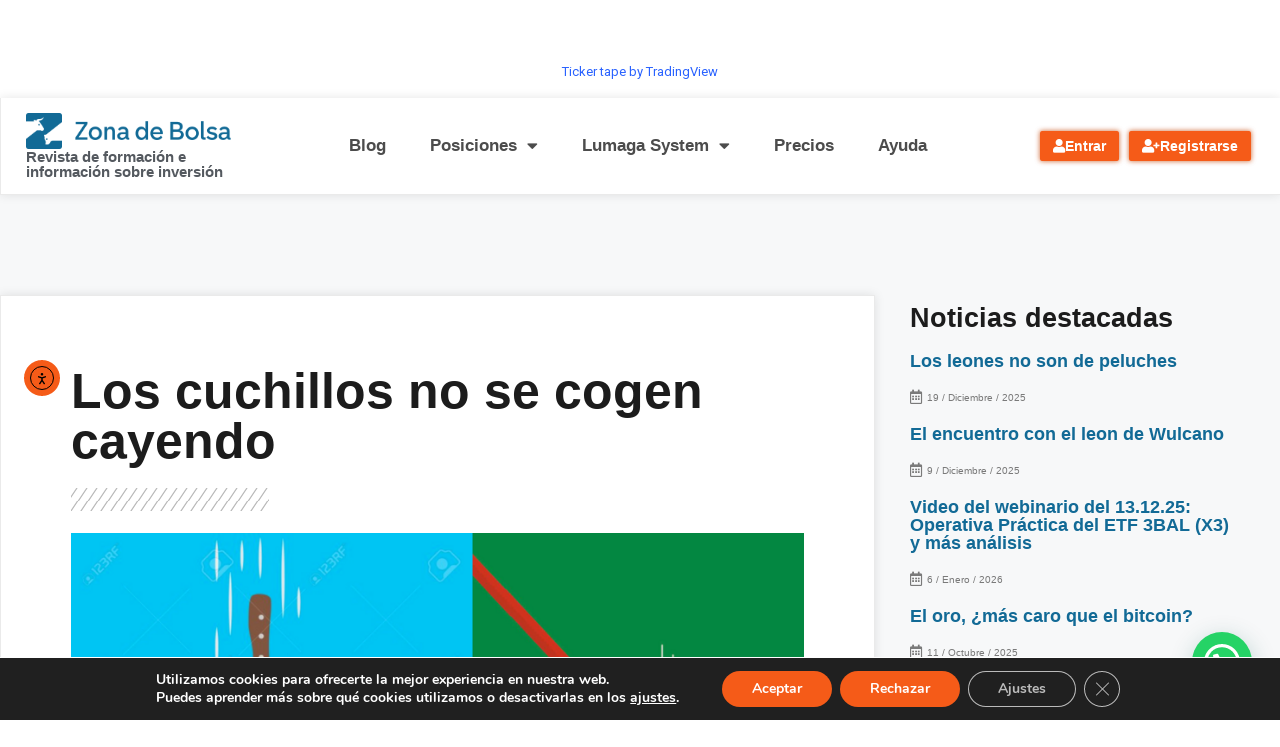

--- FILE ---
content_type: text/html; charset=UTF-8
request_url: https://www.zonadebolsa.es/los-cuchillos-no-se-cogen-cayendo/
body_size: 30972
content:
<!DOCTYPE html>
<html lang="es">
<head>
	<meta charset="UTF-8">
	<meta name='robots' content='index, follow, max-image-preview:large, max-snippet:-1, max-video-preview:-1' />
<meta name="viewport" content="width=device-width, initial-scale=1">
	<!-- This site is optimized with the Yoast SEO plugin v26.6 - https://yoast.com/wordpress/plugins/seo/ -->
	<title>Los cuchillos no se cogen cayendo - Zona de Bolsa</title>
	<link rel="canonical" href="https://www.zonadebolsa.es/los-cuchillos-no-se-cogen-cayendo/" />
	<meta property="og:locale" content="es_ES" />
	<meta property="og:type" content="article" />
	<meta property="og:title" content="Los cuchillos no se cogen cayendo - Zona de Bolsa" />
	<meta property="og:description" content="Las caídas de las Bolsas pueden ser muy rentables si nos ponemos en el lado correcto, pero también pueden ser un desastre si nos equivocamos de acera. Desde zonadebolsa.es no es la primera vez que tratamos de las caídas, sin ir más lejos el 15 de mayo de este año publicábamos en nuestra página y en los ... Leer más" />
	<meta property="og:url" content="https://www.zonadebolsa.es/los-cuchillos-no-se-cogen-cayendo/" />
	<meta property="og:site_name" content="Zona de Bolsa" />
	<meta property="article:published_time" content="2022-10-01T12:13:18+00:00" />
	<meta property="article:modified_time" content="2025-04-05T23:20:12+00:00" />
	<meta property="og:image" content="https://www.zonadebolsa.es/wp-content/uploads/2022/11/743-normal-descarga.png" />
	<meta property="og:image:width" content="848" />
	<meta property="og:image:height" content="464" />
	<meta property="og:image:type" content="image/png" />
	<meta name="author" content="Soporte Admin" />
	<meta name="twitter:card" content="summary_large_image" />
	<meta name="twitter:label1" content="Escrito por" />
	<meta name="twitter:data1" content="Soporte Admin" />
	<meta name="twitter:label2" content="Tiempo de lectura" />
	<meta name="twitter:data2" content="6 minutos" />
	<script type="application/ld+json" class="yoast-schema-graph">{"@context":"https://schema.org","@graph":[{"@type":"Article","@id":"https://www.zonadebolsa.es/los-cuchillos-no-se-cogen-cayendo/#article","isPartOf":{"@id":"https://www.zonadebolsa.es/los-cuchillos-no-se-cogen-cayendo/"},"author":{"name":"Soporte Admin","@id":"https://www.zonadebolsa.es/#/schema/person/704397c79d1b53e77c58af5edf717c57"},"headline":"Los cuchillos no se cogen cayendo","datePublished":"2022-10-01T12:13:18+00:00","dateModified":"2025-04-05T23:20:12+00:00","mainEntityOfPage":{"@id":"https://www.zonadebolsa.es/los-cuchillos-no-se-cogen-cayendo/"},"wordCount":1120,"commentCount":0,"publisher":{"@id":"https://www.zonadebolsa.es/#organization"},"image":{"@id":"https://www.zonadebolsa.es/los-cuchillos-no-se-cogen-cayendo/#primaryimage"},"thumbnailUrl":"https://www.zonadebolsa.es/wp-content/uploads/2022/11/743-normal-descarga.png","keywords":["720","721","Bitcoin","bolsa","criptomonedas","DAX 40","ETF","fondos","IBEX 35","indices","inversion","Lumaga System","Nasdaq 100","NVIDIA","SP 500","tendencias","trading","zonadebolsa"],"articleSection":["Blog"],"inLanguage":"es","potentialAction":[{"@type":"CommentAction","name":"Comment","target":["https://www.zonadebolsa.es/los-cuchillos-no-se-cogen-cayendo/#respond"]}]},{"@type":"WebPage","@id":"https://www.zonadebolsa.es/los-cuchillos-no-se-cogen-cayendo/","url":"https://www.zonadebolsa.es/los-cuchillos-no-se-cogen-cayendo/","name":"Los cuchillos no se cogen cayendo - Zona de Bolsa","isPartOf":{"@id":"https://www.zonadebolsa.es/#website"},"primaryImageOfPage":{"@id":"https://www.zonadebolsa.es/los-cuchillos-no-se-cogen-cayendo/#primaryimage"},"image":{"@id":"https://www.zonadebolsa.es/los-cuchillos-no-se-cogen-cayendo/#primaryimage"},"thumbnailUrl":"https://www.zonadebolsa.es/wp-content/uploads/2022/11/743-normal-descarga.png","datePublished":"2022-10-01T12:13:18+00:00","dateModified":"2025-04-05T23:20:12+00:00","breadcrumb":{"@id":"https://www.zonadebolsa.es/los-cuchillos-no-se-cogen-cayendo/#breadcrumb"},"inLanguage":"es","potentialAction":[{"@type":"ReadAction","target":["https://www.zonadebolsa.es/los-cuchillos-no-se-cogen-cayendo/"]}]},{"@type":"ImageObject","inLanguage":"es","@id":"https://www.zonadebolsa.es/los-cuchillos-no-se-cogen-cayendo/#primaryimage","url":"https://www.zonadebolsa.es/wp-content/uploads/2022/11/743-normal-descarga.png","contentUrl":"https://www.zonadebolsa.es/wp-content/uploads/2022/11/743-normal-descarga.png","width":848,"height":464},{"@type":"BreadcrumbList","@id":"https://www.zonadebolsa.es/los-cuchillos-no-se-cogen-cayendo/#breadcrumb","itemListElement":[{"@type":"ListItem","position":1,"name":"Portada","item":"https://www.zonadebolsa.es/"},{"@type":"ListItem","position":2,"name":"Noticias","item":"https://www.zonadebolsa.es/noticias/"},{"@type":"ListItem","position":3,"name":"Los cuchillos no se cogen cayendo"}]},{"@type":"WebSite","@id":"https://www.zonadebolsa.es/#website","url":"https://www.zonadebolsa.es/","name":"Zona de Bolsa","description":"Revista de formación e información sobre inversión","publisher":{"@id":"https://www.zonadebolsa.es/#organization"},"potentialAction":[{"@type":"SearchAction","target":{"@type":"EntryPoint","urlTemplate":"https://www.zonadebolsa.es/?s={search_term_string}"},"query-input":{"@type":"PropertyValueSpecification","valueRequired":true,"valueName":"search_term_string"}}],"inLanguage":"es"},{"@type":"Organization","@id":"https://www.zonadebolsa.es/#organization","name":"Zona de Bolsa","url":"https://www.zonadebolsa.es/","logo":{"@type":"ImageObject","inLanguage":"es","@id":"https://www.zonadebolsa.es/#/schema/logo/image/","url":"https://www.zonadebolsa.es/wp-content/uploads/2022/04/cropped-zdb3.png","contentUrl":"https://www.zonadebolsa.es/wp-content/uploads/2022/04/cropped-zdb3.png","width":274,"height":48,"caption":"Zona de Bolsa"},"image":{"@id":"https://www.zonadebolsa.es/#/schema/logo/image/"}},{"@type":"Person","@id":"https://www.zonadebolsa.es/#/schema/person/704397c79d1b53e77c58af5edf717c57","name":"Soporte Admin","sameAs":["https://www.zonadebolsa.es"],"url":"https://www.zonadebolsa.es/author/soporte_ef64g37n/"}]}</script>
	<!-- / Yoast SEO plugin. -->


<link rel='dns-prefetch' href='//cdn.elementor.com' />
<link rel='dns-prefetch' href='//www.googletagmanager.com' />
<link rel="alternate" type="application/rss+xml" title="Zona de Bolsa &raquo; Feed" href="https://www.zonadebolsa.es/feed/" />
<link rel="alternate" type="application/rss+xml" title="Zona de Bolsa &raquo; Feed de los comentarios" href="https://www.zonadebolsa.es/comments/feed/" />
<link rel="alternate" type="application/rss+xml" title="Zona de Bolsa &raquo; Comentario Los cuchillos no se cogen cayendo del feed" href="https://www.zonadebolsa.es/los-cuchillos-no-se-cogen-cayendo/feed/" />
<link rel="alternate" title="oEmbed (JSON)" type="application/json+oembed" href="https://www.zonadebolsa.es/wp-json/oembed/1.0/embed?url=https%3A%2F%2Fwww.zonadebolsa.es%2Flos-cuchillos-no-se-cogen-cayendo%2F" />
<link rel="alternate" title="oEmbed (XML)" type="text/xml+oembed" href="https://www.zonadebolsa.es/wp-json/oembed/1.0/embed?url=https%3A%2F%2Fwww.zonadebolsa.es%2Flos-cuchillos-no-se-cogen-cayendo%2F&#038;format=xml" />
<style id='wp-img-auto-sizes-contain-inline-css'>
img:is([sizes=auto i],[sizes^="auto," i]){contain-intrinsic-size:3000px 1500px}
/*# sourceURL=wp-img-auto-sizes-contain-inline-css */
</style>
<link rel='stylesheet' id='mp-theme-css' href='https://www.zonadebolsa.es/wp-content/plugins/memberpress/css/ui/theme.css?ver=1.12.11' media='all' />
<style id='wp-emoji-styles-inline-css'>

	img.wp-smiley, img.emoji {
		display: inline !important;
		border: none !important;
		box-shadow: none !important;
		height: 1em !important;
		width: 1em !important;
		margin: 0 0.07em !important;
		vertical-align: -0.1em !important;
		background: none !important;
		padding: 0 !important;
	}
/*# sourceURL=wp-emoji-styles-inline-css */
</style>
<link rel='stylesheet' id='wp-block-library-css' href='https://www.zonadebolsa.es/wp-includes/css/dist/block-library/style.min.css?ver=6.9' media='all' />
<style id='classic-theme-styles-inline-css'>
/*! This file is auto-generated */
.wp-block-button__link{color:#fff;background-color:#32373c;border-radius:9999px;box-shadow:none;text-decoration:none;padding:calc(.667em + 2px) calc(1.333em + 2px);font-size:1.125em}.wp-block-file__button{background:#32373c;color:#fff;text-decoration:none}
/*# sourceURL=/wp-includes/css/classic-themes.min.css */
</style>
<style id='joinchat-button-style-inline-css'>
.wp-block-joinchat-button{border:none!important;text-align:center}.wp-block-joinchat-button figure{display:table;margin:0 auto;padding:0}.wp-block-joinchat-button figcaption{font:normal normal 400 .6em/2em var(--wp--preset--font-family--system-font,sans-serif);margin:0;padding:0}.wp-block-joinchat-button .joinchat-button__qr{background-color:#fff;border:6px solid #25d366;border-radius:30px;box-sizing:content-box;display:block;height:200px;margin:auto;overflow:hidden;padding:10px;width:200px}.wp-block-joinchat-button .joinchat-button__qr canvas,.wp-block-joinchat-button .joinchat-button__qr img{display:block;margin:auto}.wp-block-joinchat-button .joinchat-button__link{align-items:center;background-color:#25d366;border:6px solid #25d366;border-radius:30px;display:inline-flex;flex-flow:row nowrap;justify-content:center;line-height:1.25em;margin:0 auto;text-decoration:none}.wp-block-joinchat-button .joinchat-button__link:before{background:transparent var(--joinchat-ico) no-repeat center;background-size:100%;content:"";display:block;height:1.5em;margin:-.75em .75em -.75em 0;width:1.5em}.wp-block-joinchat-button figure+.joinchat-button__link{margin-top:10px}@media (orientation:landscape)and (min-height:481px),(orientation:portrait)and (min-width:481px){.wp-block-joinchat-button.joinchat-button--qr-only figure+.joinchat-button__link{display:none}}@media (max-width:480px),(orientation:landscape)and (max-height:480px){.wp-block-joinchat-button figure{display:none}}

/*# sourceURL=https://www.zonadebolsa.es/wp-content/plugins/creame-whatsapp-me/gutenberg/build/style-index.css */
</style>
<link rel='stylesheet' id='jet-engine-frontend-css' href='https://www.zonadebolsa.es/wp-content/plugins/jet-engine/assets/css/frontend.css?ver=3.8.1.1' media='all' />
<style id='global-styles-inline-css'>
:root{--wp--preset--aspect-ratio--square: 1;--wp--preset--aspect-ratio--4-3: 4/3;--wp--preset--aspect-ratio--3-4: 3/4;--wp--preset--aspect-ratio--3-2: 3/2;--wp--preset--aspect-ratio--2-3: 2/3;--wp--preset--aspect-ratio--16-9: 16/9;--wp--preset--aspect-ratio--9-16: 9/16;--wp--preset--color--black: #000000;--wp--preset--color--cyan-bluish-gray: #abb8c3;--wp--preset--color--white: #ffffff;--wp--preset--color--pale-pink: #f78da7;--wp--preset--color--vivid-red: #cf2e2e;--wp--preset--color--luminous-vivid-orange: #ff6900;--wp--preset--color--luminous-vivid-amber: #fcb900;--wp--preset--color--light-green-cyan: #7bdcb5;--wp--preset--color--vivid-green-cyan: #00d084;--wp--preset--color--pale-cyan-blue: #8ed1fc;--wp--preset--color--vivid-cyan-blue: #0693e3;--wp--preset--color--vivid-purple: #9b51e0;--wp--preset--color--contrast: var(--contrast);--wp--preset--color--contrast-2: var(--contrast-2);--wp--preset--color--contrast-3: var(--contrast-3);--wp--preset--color--base: var(--base);--wp--preset--color--base-2: var(--base-2);--wp--preset--color--base-3: var(--base-3);--wp--preset--color--accent: var(--accent);--wp--preset--gradient--vivid-cyan-blue-to-vivid-purple: linear-gradient(135deg,rgb(6,147,227) 0%,rgb(155,81,224) 100%);--wp--preset--gradient--light-green-cyan-to-vivid-green-cyan: linear-gradient(135deg,rgb(122,220,180) 0%,rgb(0,208,130) 100%);--wp--preset--gradient--luminous-vivid-amber-to-luminous-vivid-orange: linear-gradient(135deg,rgb(252,185,0) 0%,rgb(255,105,0) 100%);--wp--preset--gradient--luminous-vivid-orange-to-vivid-red: linear-gradient(135deg,rgb(255,105,0) 0%,rgb(207,46,46) 100%);--wp--preset--gradient--very-light-gray-to-cyan-bluish-gray: linear-gradient(135deg,rgb(238,238,238) 0%,rgb(169,184,195) 100%);--wp--preset--gradient--cool-to-warm-spectrum: linear-gradient(135deg,rgb(74,234,220) 0%,rgb(151,120,209) 20%,rgb(207,42,186) 40%,rgb(238,44,130) 60%,rgb(251,105,98) 80%,rgb(254,248,76) 100%);--wp--preset--gradient--blush-light-purple: linear-gradient(135deg,rgb(255,206,236) 0%,rgb(152,150,240) 100%);--wp--preset--gradient--blush-bordeaux: linear-gradient(135deg,rgb(254,205,165) 0%,rgb(254,45,45) 50%,rgb(107,0,62) 100%);--wp--preset--gradient--luminous-dusk: linear-gradient(135deg,rgb(255,203,112) 0%,rgb(199,81,192) 50%,rgb(65,88,208) 100%);--wp--preset--gradient--pale-ocean: linear-gradient(135deg,rgb(255,245,203) 0%,rgb(182,227,212) 50%,rgb(51,167,181) 100%);--wp--preset--gradient--electric-grass: linear-gradient(135deg,rgb(202,248,128) 0%,rgb(113,206,126) 100%);--wp--preset--gradient--midnight: linear-gradient(135deg,rgb(2,3,129) 0%,rgb(40,116,252) 100%);--wp--preset--font-size--small: 13px;--wp--preset--font-size--medium: 20px;--wp--preset--font-size--large: 36px;--wp--preset--font-size--x-large: 42px;--wp--preset--spacing--20: 0.44rem;--wp--preset--spacing--30: 0.67rem;--wp--preset--spacing--40: 1rem;--wp--preset--spacing--50: 1.5rem;--wp--preset--spacing--60: 2.25rem;--wp--preset--spacing--70: 3.38rem;--wp--preset--spacing--80: 5.06rem;--wp--preset--shadow--natural: 6px 6px 9px rgba(0, 0, 0, 0.2);--wp--preset--shadow--deep: 12px 12px 50px rgba(0, 0, 0, 0.4);--wp--preset--shadow--sharp: 6px 6px 0px rgba(0, 0, 0, 0.2);--wp--preset--shadow--outlined: 6px 6px 0px -3px rgb(255, 255, 255), 6px 6px rgb(0, 0, 0);--wp--preset--shadow--crisp: 6px 6px 0px rgb(0, 0, 0);}:where(.is-layout-flex){gap: 0.5em;}:where(.is-layout-grid){gap: 0.5em;}body .is-layout-flex{display: flex;}.is-layout-flex{flex-wrap: wrap;align-items: center;}.is-layout-flex > :is(*, div){margin: 0;}body .is-layout-grid{display: grid;}.is-layout-grid > :is(*, div){margin: 0;}:where(.wp-block-columns.is-layout-flex){gap: 2em;}:where(.wp-block-columns.is-layout-grid){gap: 2em;}:where(.wp-block-post-template.is-layout-flex){gap: 1.25em;}:where(.wp-block-post-template.is-layout-grid){gap: 1.25em;}.has-black-color{color: var(--wp--preset--color--black) !important;}.has-cyan-bluish-gray-color{color: var(--wp--preset--color--cyan-bluish-gray) !important;}.has-white-color{color: var(--wp--preset--color--white) !important;}.has-pale-pink-color{color: var(--wp--preset--color--pale-pink) !important;}.has-vivid-red-color{color: var(--wp--preset--color--vivid-red) !important;}.has-luminous-vivid-orange-color{color: var(--wp--preset--color--luminous-vivid-orange) !important;}.has-luminous-vivid-amber-color{color: var(--wp--preset--color--luminous-vivid-amber) !important;}.has-light-green-cyan-color{color: var(--wp--preset--color--light-green-cyan) !important;}.has-vivid-green-cyan-color{color: var(--wp--preset--color--vivid-green-cyan) !important;}.has-pale-cyan-blue-color{color: var(--wp--preset--color--pale-cyan-blue) !important;}.has-vivid-cyan-blue-color{color: var(--wp--preset--color--vivid-cyan-blue) !important;}.has-vivid-purple-color{color: var(--wp--preset--color--vivid-purple) !important;}.has-black-background-color{background-color: var(--wp--preset--color--black) !important;}.has-cyan-bluish-gray-background-color{background-color: var(--wp--preset--color--cyan-bluish-gray) !important;}.has-white-background-color{background-color: var(--wp--preset--color--white) !important;}.has-pale-pink-background-color{background-color: var(--wp--preset--color--pale-pink) !important;}.has-vivid-red-background-color{background-color: var(--wp--preset--color--vivid-red) !important;}.has-luminous-vivid-orange-background-color{background-color: var(--wp--preset--color--luminous-vivid-orange) !important;}.has-luminous-vivid-amber-background-color{background-color: var(--wp--preset--color--luminous-vivid-amber) !important;}.has-light-green-cyan-background-color{background-color: var(--wp--preset--color--light-green-cyan) !important;}.has-vivid-green-cyan-background-color{background-color: var(--wp--preset--color--vivid-green-cyan) !important;}.has-pale-cyan-blue-background-color{background-color: var(--wp--preset--color--pale-cyan-blue) !important;}.has-vivid-cyan-blue-background-color{background-color: var(--wp--preset--color--vivid-cyan-blue) !important;}.has-vivid-purple-background-color{background-color: var(--wp--preset--color--vivid-purple) !important;}.has-black-border-color{border-color: var(--wp--preset--color--black) !important;}.has-cyan-bluish-gray-border-color{border-color: var(--wp--preset--color--cyan-bluish-gray) !important;}.has-white-border-color{border-color: var(--wp--preset--color--white) !important;}.has-pale-pink-border-color{border-color: var(--wp--preset--color--pale-pink) !important;}.has-vivid-red-border-color{border-color: var(--wp--preset--color--vivid-red) !important;}.has-luminous-vivid-orange-border-color{border-color: var(--wp--preset--color--luminous-vivid-orange) !important;}.has-luminous-vivid-amber-border-color{border-color: var(--wp--preset--color--luminous-vivid-amber) !important;}.has-light-green-cyan-border-color{border-color: var(--wp--preset--color--light-green-cyan) !important;}.has-vivid-green-cyan-border-color{border-color: var(--wp--preset--color--vivid-green-cyan) !important;}.has-pale-cyan-blue-border-color{border-color: var(--wp--preset--color--pale-cyan-blue) !important;}.has-vivid-cyan-blue-border-color{border-color: var(--wp--preset--color--vivid-cyan-blue) !important;}.has-vivid-purple-border-color{border-color: var(--wp--preset--color--vivid-purple) !important;}.has-vivid-cyan-blue-to-vivid-purple-gradient-background{background: var(--wp--preset--gradient--vivid-cyan-blue-to-vivid-purple) !important;}.has-light-green-cyan-to-vivid-green-cyan-gradient-background{background: var(--wp--preset--gradient--light-green-cyan-to-vivid-green-cyan) !important;}.has-luminous-vivid-amber-to-luminous-vivid-orange-gradient-background{background: var(--wp--preset--gradient--luminous-vivid-amber-to-luminous-vivid-orange) !important;}.has-luminous-vivid-orange-to-vivid-red-gradient-background{background: var(--wp--preset--gradient--luminous-vivid-orange-to-vivid-red) !important;}.has-very-light-gray-to-cyan-bluish-gray-gradient-background{background: var(--wp--preset--gradient--very-light-gray-to-cyan-bluish-gray) !important;}.has-cool-to-warm-spectrum-gradient-background{background: var(--wp--preset--gradient--cool-to-warm-spectrum) !important;}.has-blush-light-purple-gradient-background{background: var(--wp--preset--gradient--blush-light-purple) !important;}.has-blush-bordeaux-gradient-background{background: var(--wp--preset--gradient--blush-bordeaux) !important;}.has-luminous-dusk-gradient-background{background: var(--wp--preset--gradient--luminous-dusk) !important;}.has-pale-ocean-gradient-background{background: var(--wp--preset--gradient--pale-ocean) !important;}.has-electric-grass-gradient-background{background: var(--wp--preset--gradient--electric-grass) !important;}.has-midnight-gradient-background{background: var(--wp--preset--gradient--midnight) !important;}.has-small-font-size{font-size: var(--wp--preset--font-size--small) !important;}.has-medium-font-size{font-size: var(--wp--preset--font-size--medium) !important;}.has-large-font-size{font-size: var(--wp--preset--font-size--large) !important;}.has-x-large-font-size{font-size: var(--wp--preset--font-size--x-large) !important;}
:where(.wp-block-post-template.is-layout-flex){gap: 1.25em;}:where(.wp-block-post-template.is-layout-grid){gap: 1.25em;}
:where(.wp-block-term-template.is-layout-flex){gap: 1.25em;}:where(.wp-block-term-template.is-layout-grid){gap: 1.25em;}
:where(.wp-block-columns.is-layout-flex){gap: 2em;}:where(.wp-block-columns.is-layout-grid){gap: 2em;}
:root :where(.wp-block-pullquote){font-size: 1.5em;line-height: 1.6;}
/*# sourceURL=global-styles-inline-css */
</style>
<link rel='stylesheet' id='wp-ulike-css' href='https://www.zonadebolsa.es/wp-content/plugins/wp-ulike/assets/css/wp-ulike.min.css?ver=4.8.2' media='all' />
<link rel='stylesheet' id='ez-toc-css' href='https://www.zonadebolsa.es/wp-content/plugins/easy-table-of-contents/assets/css/screen.min.css?ver=2.0.79.2' media='all' />
<style id='ez-toc-inline-css'>
div#ez-toc-container .ez-toc-title {font-size: 120%;}div#ez-toc-container .ez-toc-title {font-weight: 500;}div#ez-toc-container ul li , div#ez-toc-container ul li a {font-size: 95%;}div#ez-toc-container ul li , div#ez-toc-container ul li a {font-weight: 500;}div#ez-toc-container nav ul ul li {font-size: 90%;}.ez-toc-box-title {font-weight: bold; margin-bottom: 10px; text-align: center; text-transform: uppercase; letter-spacing: 1px; color: #666; padding-bottom: 5px;position:absolute;top:-4%;left:5%;background-color: inherit;transition: top 0.3s ease;}.ez-toc-box-title.toc-closed {top:-25%;}
.ez-toc-container-direction {direction: ltr;}.ez-toc-counter ul{counter-reset: item ;}.ez-toc-counter nav ul li a::before {content: counters(item, '.', decimal) '. ';display: inline-block;counter-increment: item;flex-grow: 0;flex-shrink: 0;margin-right: .2em; float: left; }.ez-toc-widget-direction {direction: ltr;}.ez-toc-widget-container ul{counter-reset: item ;}.ez-toc-widget-container nav ul li a::before {content: counters(item, '.', decimal) '. ';display: inline-block;counter-increment: item;flex-grow: 0;flex-shrink: 0;margin-right: .2em; float: left; }
/*# sourceURL=ez-toc-inline-css */
</style>
<link rel='stylesheet' id='ea11y-widget-fonts-css' href='https://www.zonadebolsa.es/wp-content/plugins/pojo-accessibility/assets/build/fonts.css?ver=3.9.1' media='all' />
<link rel='stylesheet' id='ea11y-skip-link-css' href='https://www.zonadebolsa.es/wp-content/plugins/pojo-accessibility/assets/build/skip-link.css?ver=3.9.1' media='all' />
<link rel='stylesheet' id='generate-comments-css' href='https://www.zonadebolsa.es/wp-content/themes/generatepress/assets/css/components/comments.min.css?ver=3.6.1' media='all' />
<link rel='stylesheet' id='generate-style-css' href='https://www.zonadebolsa.es/wp-content/themes/generatepress/assets/css/main.min.css?ver=3.6.1' media='all' />
<style id='generate-style-inline-css'>
body{background-color:#ffffff;color:var(--contrast);}a{color:var(--accent);}a{text-decoration:underline;}.entry-title a, .site-branding a, a.button, .wp-block-button__link, .main-navigation a{text-decoration:none;}a:hover, a:focus, a:active{color:var(--contrast);}.grid-container{max-width:1250px;}.wp-block-group__inner-container{max-width:1250px;margin-left:auto;margin-right:auto;}:root{--contrast:#222222;--contrast-2:#575760;--contrast-3:#b2b2be;--base:#f0f0f0;--base-2:#f7f8f9;--base-3:#ffffff;--accent:#1e73be;}:root .has-contrast-color{color:var(--contrast);}:root .has-contrast-background-color{background-color:var(--contrast);}:root .has-contrast-2-color{color:var(--contrast-2);}:root .has-contrast-2-background-color{background-color:var(--contrast-2);}:root .has-contrast-3-color{color:var(--contrast-3);}:root .has-contrast-3-background-color{background-color:var(--contrast-3);}:root .has-base-color{color:var(--base);}:root .has-base-background-color{background-color:var(--base);}:root .has-base-2-color{color:var(--base-2);}:root .has-base-2-background-color{background-color:var(--base-2);}:root .has-base-3-color{color:var(--base-3);}:root .has-base-3-background-color{background-color:var(--base-3);}:root .has-accent-color{color:var(--accent);}:root .has-accent-background-color{background-color:var(--accent);}.top-bar{background-color:#636363;color:#ffffff;}.top-bar a{color:#ffffff;}.top-bar a:hover{color:#303030;}.site-header{background-color:var(--base-3);}.main-title a,.main-title a:hover{color:var(--contrast);}.site-description{color:var(--contrast-2);}.mobile-menu-control-wrapper .menu-toggle,.mobile-menu-control-wrapper .menu-toggle:hover,.mobile-menu-control-wrapper .menu-toggle:focus,.has-inline-mobile-toggle #site-navigation.toggled{background-color:rgba(0, 0, 0, 0.02);}.main-navigation,.main-navigation ul ul{background-color:var(--base-3);}.main-navigation .main-nav ul li a, .main-navigation .menu-toggle, .main-navigation .menu-bar-items{color:var(--contrast);}.main-navigation .main-nav ul li:not([class*="current-menu-"]):hover > a, .main-navigation .main-nav ul li:not([class*="current-menu-"]):focus > a, .main-navigation .main-nav ul li.sfHover:not([class*="current-menu-"]) > a, .main-navigation .menu-bar-item:hover > a, .main-navigation .menu-bar-item.sfHover > a{color:var(--accent);}button.menu-toggle:hover,button.menu-toggle:focus{color:var(--contrast);}.main-navigation .main-nav ul li[class*="current-menu-"] > a{color:var(--accent);}.navigation-search input[type="search"],.navigation-search input[type="search"]:active, .navigation-search input[type="search"]:focus, .main-navigation .main-nav ul li.search-item.active > a, .main-navigation .menu-bar-items .search-item.active > a{color:var(--accent);}.main-navigation ul ul{background-color:var(--base);}.separate-containers .inside-article, .separate-containers .comments-area, .separate-containers .page-header, .one-container .container, .separate-containers .paging-navigation, .inside-page-header{background-color:var(--base-3);}.entry-title a{color:var(--contrast);}.entry-title a:hover{color:var(--contrast-2);}.entry-meta{color:var(--contrast-2);}.sidebar .widget{background-color:var(--base-3);}.footer-widgets{background-color:var(--base-3);}.site-info{background-color:var(--base-3);}input[type="text"],input[type="email"],input[type="url"],input[type="password"],input[type="search"],input[type="tel"],input[type="number"],textarea,select{color:var(--contrast);background-color:var(--base-2);border-color:var(--base);}input[type="text"]:focus,input[type="email"]:focus,input[type="url"]:focus,input[type="password"]:focus,input[type="search"]:focus,input[type="tel"]:focus,input[type="number"]:focus,textarea:focus,select:focus{color:var(--contrast);background-color:var(--base-2);border-color:var(--contrast-3);}button,html input[type="button"],input[type="reset"],input[type="submit"],a.button,a.wp-block-button__link:not(.has-background){color:#ffffff;background-color:#55555e;}button:hover,html input[type="button"]:hover,input[type="reset"]:hover,input[type="submit"]:hover,a.button:hover,button:focus,html input[type="button"]:focus,input[type="reset"]:focus,input[type="submit"]:focus,a.button:focus,a.wp-block-button__link:not(.has-background):active,a.wp-block-button__link:not(.has-background):focus,a.wp-block-button__link:not(.has-background):hover{color:#ffffff;background-color:#3f4047;}a.generate-back-to-top{background-color:rgba( 0,0,0,0.4 );color:#ffffff;}a.generate-back-to-top:hover,a.generate-back-to-top:focus{background-color:rgba( 0,0,0,0.6 );color:#ffffff;}:root{--gp-search-modal-bg-color:var(--base-3);--gp-search-modal-text-color:var(--contrast);--gp-search-modal-overlay-bg-color:rgba(0,0,0,0.2);}@media (max-width:768px){.main-navigation .menu-bar-item:hover > a, .main-navigation .menu-bar-item.sfHover > a{background:none;color:var(--contrast);}}.inside-top-bar.grid-container{max-width:1330px;}.inside-header.grid-container{max-width:1330px;}.site-main .wp-block-group__inner-container{padding:40px;}.separate-containers .paging-navigation{padding-top:20px;padding-bottom:20px;}.entry-content .alignwide, body:not(.no-sidebar) .entry-content .alignfull{margin-left:-40px;width:calc(100% + 80px);max-width:calc(100% + 80px);}.rtl .menu-item-has-children .dropdown-menu-toggle{padding-left:20px;}.rtl .main-navigation .main-nav ul li.menu-item-has-children > a{padding-right:20px;}.footer-widgets-container.grid-container{max-width:1330px;}.inside-site-info.grid-container{max-width:1330px;}@media (max-width:768px){.separate-containers .inside-article, .separate-containers .comments-area, .separate-containers .page-header, .separate-containers .paging-navigation, .one-container .site-content, .inside-page-header{padding:30px;}.site-main .wp-block-group__inner-container{padding:30px;}.inside-top-bar{padding-right:30px;padding-left:30px;}.inside-header{padding-right:30px;padding-left:30px;}.widget-area .widget{padding-top:30px;padding-right:30px;padding-bottom:30px;padding-left:30px;}.footer-widgets-container{padding-top:30px;padding-right:30px;padding-bottom:30px;padding-left:30px;}.inside-site-info{padding-right:30px;padding-left:30px;}.entry-content .alignwide, body:not(.no-sidebar) .entry-content .alignfull{margin-left:-30px;width:calc(100% + 60px);max-width:calc(100% + 60px);}.one-container .site-main .paging-navigation{margin-bottom:20px;}}/* End cached CSS */.is-right-sidebar{width:30%;}.is-left-sidebar{width:30%;}.site-content .content-area{width:100%;}@media (max-width:768px){.main-navigation .menu-toggle,.sidebar-nav-mobile:not(#sticky-placeholder){display:block;}.main-navigation ul,.gen-sidebar-nav,.main-navigation:not(.slideout-navigation):not(.toggled) .main-nav > ul,.has-inline-mobile-toggle #site-navigation .inside-navigation > *:not(.navigation-search):not(.main-nav){display:none;}.nav-align-right .inside-navigation,.nav-align-center .inside-navigation{justify-content:space-between;}.has-inline-mobile-toggle .mobile-menu-control-wrapper{display:flex;flex-wrap:wrap;}.has-inline-mobile-toggle .inside-header{flex-direction:row;text-align:left;flex-wrap:wrap;}.has-inline-mobile-toggle .header-widget,.has-inline-mobile-toggle #site-navigation{flex-basis:100%;}.nav-float-left .has-inline-mobile-toggle #site-navigation{order:10;}}
.elementor-template-full-width .site-content{display:block;}
/*# sourceURL=generate-style-inline-css */
</style>
<link rel='stylesheet' id='jet-fb-option-field-select-css' href='https://www.zonadebolsa.es/wp-content/plugins/jetformbuilder/modules/option-field/assets/build/select.css?ver=0edd78a6f12e2b918b82' media='all' />
<link rel='stylesheet' id='jet-fb-option-field-checkbox-css' href='https://www.zonadebolsa.es/wp-content/plugins/jetformbuilder/modules/option-field/assets/build/checkbox.css?ver=6e25adbbae5a5d1bb65e' media='all' />
<link rel='stylesheet' id='jet-fb-option-field-radio-css' href='https://www.zonadebolsa.es/wp-content/plugins/jetformbuilder/modules/option-field/assets/build/radio.css?ver=7c6d0d4d7df91e6bd6a4' media='all' />
<link rel='stylesheet' id='jet-fb-advanced-choices-css' href='https://www.zonadebolsa.es/wp-content/plugins/jetformbuilder/modules/advanced-choices/assets/build/main.css?ver=ca05550a7cac3b9b55a3' media='all' />
<link rel='stylesheet' id='jet-fb-wysiwyg-css' href='https://www.zonadebolsa.es/wp-content/plugins/jetformbuilder/modules/wysiwyg/assets/build/wysiwyg.css?ver=5a4d16fb6d7a94700261' media='all' />
<link rel='stylesheet' id='jet-fb-switcher-css' href='https://www.zonadebolsa.es/wp-content/plugins/jetformbuilder/modules/switcher/assets/build/switcher.css?ver=06c887a8b9195e5a119d' media='all' />
<link rel='stylesheet' id='elementor-frontend-css' href='https://www.zonadebolsa.es/wp-content/plugins/elementor/assets/css/frontend.min.css?ver=3.34.0' media='all' />
<link rel='stylesheet' id='widget-image-css' href='https://www.zonadebolsa.es/wp-content/plugins/elementor/assets/css/widget-image.min.css?ver=3.34.0' media='all' />
<link rel='stylesheet' id='widget-heading-css' href='https://www.zonadebolsa.es/wp-content/plugins/elementor/assets/css/widget-heading.min.css?ver=3.34.0' media='all' />
<link rel='stylesheet' id='widget-nav-menu-css' href='https://www.zonadebolsa.es/wp-content/plugins/elementor-pro/assets/css/widget-nav-menu.min.css?ver=3.34.0' media='all' />
<link rel='stylesheet' id='e-sticky-css' href='https://www.zonadebolsa.es/wp-content/plugins/elementor-pro/assets/css/modules/sticky.min.css?ver=3.34.0' media='all' />
<link rel='stylesheet' id='widget-icon-list-css' href='https://www.zonadebolsa.es/wp-content/plugins/elementor/assets/css/widget-icon-list.min.css?ver=3.34.0' media='all' />
<link rel='stylesheet' id='widget-social-icons-css' href='https://www.zonadebolsa.es/wp-content/plugins/elementor/assets/css/widget-social-icons.min.css?ver=3.34.0' media='all' />
<link rel='stylesheet' id='e-apple-webkit-css' href='https://www.zonadebolsa.es/wp-content/plugins/elementor/assets/css/conditionals/apple-webkit.min.css?ver=3.34.0' media='all' />
<link rel='stylesheet' id='widget-divider-css' href='https://www.zonadebolsa.es/wp-content/plugins/elementor/assets/css/widget-divider.min.css?ver=3.34.0' media='all' />
<link rel='stylesheet' id='widget-spacer-css' href='https://www.zonadebolsa.es/wp-content/plugins/elementor/assets/css/widget-spacer.min.css?ver=3.34.0' media='all' />
<link rel='stylesheet' id='elementor-icons-css' href='https://www.zonadebolsa.es/wp-content/plugins/elementor/assets/lib/eicons/css/elementor-icons.min.css?ver=5.45.0' media='all' />
<link rel='stylesheet' id='elementor-post-5-css' href='https://www.zonadebolsa.es/wp-content/uploads/elementor/css/post-5.css?ver=1766427302' media='all' />
<link rel='stylesheet' id='jet-blog-css' href='https://www.zonadebolsa.es/wp-content/plugins/jet-blog/assets/css/jet-blog.css?ver=2.4.7.1' media='all' />
<link rel='stylesheet' id='elementor-post-11-css' href='https://www.zonadebolsa.es/wp-content/uploads/elementor/css/post-11.css?ver=1766427302' media='all' />
<link rel='stylesheet' id='elementor-post-14-css' href='https://www.zonadebolsa.es/wp-content/uploads/elementor/css/post-14.css?ver=1766427302' media='all' />
<link rel='stylesheet' id='elementor-post-243-css' href='https://www.zonadebolsa.es/wp-content/uploads/elementor/css/post-243.css?ver=1766427536' media='all' />
<link rel='stylesheet' id='elementor-post-1301-css' href='https://www.zonadebolsa.es/wp-content/uploads/elementor/css/post-1301.css?ver=1766427536' media='all' />
<link rel='stylesheet' id='jquery-chosen-css' href='https://www.zonadebolsa.es/wp-content/plugins/jet-search/assets/lib/chosen/chosen.min.css?ver=1.8.7' media='all' />
<link rel='stylesheet' id='jet-search-css' href='https://www.zonadebolsa.es/wp-content/plugins/jet-search/assets/css/jet-search.css?ver=3.5.16.1' media='all' />
<link rel='stylesheet' id='moove_gdpr_frontend-css' href='https://www.zonadebolsa.es/wp-content/plugins/gdpr-cookie-compliance/dist/styles/gdpr-main.css?ver=5.0.9' media='all' />
<style id='moove_gdpr_frontend-inline-css'>
#moove_gdpr_cookie_modal,#moove_gdpr_cookie_info_bar,.gdpr_cookie_settings_shortcode_content{font-family:&#039;Nunito&#039;,sans-serif}#moove_gdpr_save_popup_settings_button{background-color:#373737;color:#fff}#moove_gdpr_save_popup_settings_button:hover{background-color:#000}#moove_gdpr_cookie_info_bar .moove-gdpr-info-bar-container .moove-gdpr-info-bar-content a.mgbutton,#moove_gdpr_cookie_info_bar .moove-gdpr-info-bar-container .moove-gdpr-info-bar-content button.mgbutton{background-color:#f55b18}#moove_gdpr_cookie_modal .moove-gdpr-modal-content .moove-gdpr-modal-footer-content .moove-gdpr-button-holder a.mgbutton,#moove_gdpr_cookie_modal .moove-gdpr-modal-content .moove-gdpr-modal-footer-content .moove-gdpr-button-holder button.mgbutton,.gdpr_cookie_settings_shortcode_content .gdpr-shr-button.button-green{background-color:#f55b18;border-color:#f55b18}#moove_gdpr_cookie_modal .moove-gdpr-modal-content .moove-gdpr-modal-footer-content .moove-gdpr-button-holder a.mgbutton:hover,#moove_gdpr_cookie_modal .moove-gdpr-modal-content .moove-gdpr-modal-footer-content .moove-gdpr-button-holder button.mgbutton:hover,.gdpr_cookie_settings_shortcode_content .gdpr-shr-button.button-green:hover{background-color:#fff;color:#f55b18}#moove_gdpr_cookie_modal .moove-gdpr-modal-content .moove-gdpr-modal-close i,#moove_gdpr_cookie_modal .moove-gdpr-modal-content .moove-gdpr-modal-close span.gdpr-icon{background-color:#f55b18;border:1px solid #f55b18}#moove_gdpr_cookie_info_bar span.moove-gdpr-infobar-allow-all.focus-g,#moove_gdpr_cookie_info_bar span.moove-gdpr-infobar-allow-all:focus,#moove_gdpr_cookie_info_bar button.moove-gdpr-infobar-allow-all.focus-g,#moove_gdpr_cookie_info_bar button.moove-gdpr-infobar-allow-all:focus,#moove_gdpr_cookie_info_bar span.moove-gdpr-infobar-reject-btn.focus-g,#moove_gdpr_cookie_info_bar span.moove-gdpr-infobar-reject-btn:focus,#moove_gdpr_cookie_info_bar button.moove-gdpr-infobar-reject-btn.focus-g,#moove_gdpr_cookie_info_bar button.moove-gdpr-infobar-reject-btn:focus,#moove_gdpr_cookie_info_bar span.change-settings-button.focus-g,#moove_gdpr_cookie_info_bar span.change-settings-button:focus,#moove_gdpr_cookie_info_bar button.change-settings-button.focus-g,#moove_gdpr_cookie_info_bar button.change-settings-button:focus{-webkit-box-shadow:0 0 1px 3px #f55b18;-moz-box-shadow:0 0 1px 3px #f55b18;box-shadow:0 0 1px 3px #f55b18}#moove_gdpr_cookie_modal .moove-gdpr-modal-content .moove-gdpr-modal-close i:hover,#moove_gdpr_cookie_modal .moove-gdpr-modal-content .moove-gdpr-modal-close span.gdpr-icon:hover,#moove_gdpr_cookie_info_bar span[data-href]>u.change-settings-button{color:#f55b18}#moove_gdpr_cookie_modal .moove-gdpr-modal-content .moove-gdpr-modal-left-content #moove-gdpr-menu li.menu-item-selected a span.gdpr-icon,#moove_gdpr_cookie_modal .moove-gdpr-modal-content .moove-gdpr-modal-left-content #moove-gdpr-menu li.menu-item-selected button span.gdpr-icon{color:inherit}#moove_gdpr_cookie_modal .moove-gdpr-modal-content .moove-gdpr-modal-left-content #moove-gdpr-menu li a span.gdpr-icon,#moove_gdpr_cookie_modal .moove-gdpr-modal-content .moove-gdpr-modal-left-content #moove-gdpr-menu li button span.gdpr-icon{color:inherit}#moove_gdpr_cookie_modal .gdpr-acc-link{line-height:0;font-size:0;color:transparent;position:absolute}#moove_gdpr_cookie_modal .moove-gdpr-modal-content .moove-gdpr-modal-close:hover i,#moove_gdpr_cookie_modal .moove-gdpr-modal-content .moove-gdpr-modal-left-content #moove-gdpr-menu li a,#moove_gdpr_cookie_modal .moove-gdpr-modal-content .moove-gdpr-modal-left-content #moove-gdpr-menu li button,#moove_gdpr_cookie_modal .moove-gdpr-modal-content .moove-gdpr-modal-left-content #moove-gdpr-menu li button i,#moove_gdpr_cookie_modal .moove-gdpr-modal-content .moove-gdpr-modal-left-content #moove-gdpr-menu li a i,#moove_gdpr_cookie_modal .moove-gdpr-modal-content .moove-gdpr-tab-main .moove-gdpr-tab-main-content a:hover,#moove_gdpr_cookie_info_bar.moove-gdpr-dark-scheme .moove-gdpr-info-bar-container .moove-gdpr-info-bar-content a.mgbutton:hover,#moove_gdpr_cookie_info_bar.moove-gdpr-dark-scheme .moove-gdpr-info-bar-container .moove-gdpr-info-bar-content button.mgbutton:hover,#moove_gdpr_cookie_info_bar.moove-gdpr-dark-scheme .moove-gdpr-info-bar-container .moove-gdpr-info-bar-content a:hover,#moove_gdpr_cookie_info_bar.moove-gdpr-dark-scheme .moove-gdpr-info-bar-container .moove-gdpr-info-bar-content button:hover,#moove_gdpr_cookie_info_bar.moove-gdpr-dark-scheme .moove-gdpr-info-bar-container .moove-gdpr-info-bar-content span.change-settings-button:hover,#moove_gdpr_cookie_info_bar.moove-gdpr-dark-scheme .moove-gdpr-info-bar-container .moove-gdpr-info-bar-content button.change-settings-button:hover,#moove_gdpr_cookie_info_bar.moove-gdpr-dark-scheme .moove-gdpr-info-bar-container .moove-gdpr-info-bar-content u.change-settings-button:hover,#moove_gdpr_cookie_info_bar span[data-href]>u.change-settings-button,#moove_gdpr_cookie_info_bar.moove-gdpr-dark-scheme .moove-gdpr-info-bar-container .moove-gdpr-info-bar-content a.mgbutton.focus-g,#moove_gdpr_cookie_info_bar.moove-gdpr-dark-scheme .moove-gdpr-info-bar-container .moove-gdpr-info-bar-content button.mgbutton.focus-g,#moove_gdpr_cookie_info_bar.moove-gdpr-dark-scheme .moove-gdpr-info-bar-container .moove-gdpr-info-bar-content a.focus-g,#moove_gdpr_cookie_info_bar.moove-gdpr-dark-scheme .moove-gdpr-info-bar-container .moove-gdpr-info-bar-content button.focus-g,#moove_gdpr_cookie_info_bar.moove-gdpr-dark-scheme .moove-gdpr-info-bar-container .moove-gdpr-info-bar-content a.mgbutton:focus,#moove_gdpr_cookie_info_bar.moove-gdpr-dark-scheme .moove-gdpr-info-bar-container .moove-gdpr-info-bar-content button.mgbutton:focus,#moove_gdpr_cookie_info_bar.moove-gdpr-dark-scheme .moove-gdpr-info-bar-container .moove-gdpr-info-bar-content a:focus,#moove_gdpr_cookie_info_bar.moove-gdpr-dark-scheme .moove-gdpr-info-bar-container .moove-gdpr-info-bar-content button:focus,#moove_gdpr_cookie_info_bar.moove-gdpr-dark-scheme .moove-gdpr-info-bar-container .moove-gdpr-info-bar-content span.change-settings-button.focus-g,span.change-settings-button:focus,button.change-settings-button.focus-g,button.change-settings-button:focus,#moove_gdpr_cookie_info_bar.moove-gdpr-dark-scheme .moove-gdpr-info-bar-container .moove-gdpr-info-bar-content u.change-settings-button.focus-g,#moove_gdpr_cookie_info_bar.moove-gdpr-dark-scheme .moove-gdpr-info-bar-container .moove-gdpr-info-bar-content u.change-settings-button:focus{color:#f55b18}#moove_gdpr_cookie_modal .moove-gdpr-branding.focus-g span,#moove_gdpr_cookie_modal .moove-gdpr-modal-content .moove-gdpr-tab-main a.focus-g,#moove_gdpr_cookie_modal .moove-gdpr-modal-content .moove-gdpr-tab-main .gdpr-cd-details-toggle.focus-g{color:#f55b18}#moove_gdpr_cookie_modal.gdpr_lightbox-hide{display:none}
/*# sourceURL=moove_gdpr_frontend-inline-css */
</style>
<link rel='stylesheet' id='elementor-gf-local-roboto-css' href='https://www.zonadebolsa.es/wp-content/uploads/elementor/google-fonts/css/roboto.css?ver=1753705774' media='all' />
<link rel='stylesheet' id='elementor-gf-local-robotoslab-css' href='https://www.zonadebolsa.es/wp-content/uploads/elementor/google-fonts/css/robotoslab.css?ver=1753705777' media='all' />
<link rel='stylesheet' id='elementor-gf-local-spacegrotesk-css' href='https://www.zonadebolsa.es/wp-content/uploads/elementor/google-fonts/css/spacegrotesk.css?ver=1753705778' media='all' />
<link rel='stylesheet' id='elementor-gf-local-opensans-css' href='https://www.zonadebolsa.es/wp-content/uploads/elementor/google-fonts/css/opensans.css?ver=1753705785' media='all' />
<link rel='stylesheet' id='elementor-gf-local-exo2-css' href='https://www.zonadebolsa.es/wp-content/uploads/elementor/google-fonts/css/exo2.css?ver=1753705790' media='all' />
<link rel='stylesheet' id='elementor-icons-shared-0-css' href='https://www.zonadebolsa.es/wp-content/plugins/elementor/assets/lib/font-awesome/css/fontawesome.min.css?ver=5.15.3' media='all' />
<link rel='stylesheet' id='elementor-icons-fa-solid-css' href='https://www.zonadebolsa.es/wp-content/plugins/elementor/assets/lib/font-awesome/css/solid.min.css?ver=5.15.3' media='all' />
<link rel='stylesheet' id='elementor-icons-fa-regular-css' href='https://www.zonadebolsa.es/wp-content/plugins/elementor/assets/lib/font-awesome/css/regular.min.css?ver=5.15.3' media='all' />
<link rel='stylesheet' id='elementor-icons-fa-brands-css' href='https://www.zonadebolsa.es/wp-content/plugins/elementor/assets/lib/font-awesome/css/brands.min.css?ver=5.15.3' media='all' />
<script src="https://www.zonadebolsa.es/wp-includes/js/jquery/jquery.min.js?ver=3.7.1" id="jquery-core-js"></script>
<script src="https://www.zonadebolsa.es/wp-includes/js/jquery/jquery-migrate.min.js?ver=3.4.1" id="jquery-migrate-js"></script>
<script src="https://www.zonadebolsa.es/wp-includes/js/imagesloaded.min.js?ver=6.9" id="imagesLoaded-js"></script>

<!-- Fragmento de código de la etiqueta de Google (gtag.js) añadida por Site Kit -->
<!-- Fragmento de código de Google Analytics añadido por Site Kit -->
<script src="https://www.googletagmanager.com/gtag/js?id=GT-MB8XS3Z8" id="google_gtagjs-js" async></script>
<script id="google_gtagjs-js-after">
window.dataLayer = window.dataLayer || [];function gtag(){dataLayer.push(arguments);}
gtag("set","linker",{"domains":["www.zonadebolsa.es"]});
gtag("js", new Date());
gtag("set", "developer_id.dZTNiMT", true);
gtag("config", "GT-MB8XS3Z8");
 window._googlesitekit = window._googlesitekit || {}; window._googlesitekit.throttledEvents = []; window._googlesitekit.gtagEvent = (name, data) => { var key = JSON.stringify( { name, data } ); if ( !! window._googlesitekit.throttledEvents[ key ] ) { return; } window._googlesitekit.throttledEvents[ key ] = true; setTimeout( () => { delete window._googlesitekit.throttledEvents[ key ]; }, 5 ); gtag( "event", name, { ...data, event_source: "site-kit" } ); }; 
//# sourceURL=google_gtagjs-js-after
</script>
<link rel="https://api.w.org/" href="https://www.zonadebolsa.es/wp-json/" /><link rel="alternate" title="JSON" type="application/json" href="https://www.zonadebolsa.es/wp-json/wp/v2/posts/1864" /><link rel="EditURI" type="application/rsd+xml" title="RSD" href="https://www.zonadebolsa.es/xmlrpc.php?rsd" />
<meta name="generator" content="WordPress 6.9" />
<link rel='shortlink' href='https://www.zonadebolsa.es/?p=1864' />
<meta name="generator" content="Site Kit by Google 1.168.0" /><link rel="pingback" href="https://www.zonadebolsa.es/xmlrpc.php">
			<style>
				.e-con.e-parent:nth-of-type(n+4):not(.e-lazyloaded):not(.e-no-lazyload),
				.e-con.e-parent:nth-of-type(n+4):not(.e-lazyloaded):not(.e-no-lazyload) * {
					background-image: none !important;
				}
				@media screen and (max-height: 1024px) {
					.e-con.e-parent:nth-of-type(n+3):not(.e-lazyloaded):not(.e-no-lazyload),
					.e-con.e-parent:nth-of-type(n+3):not(.e-lazyloaded):not(.e-no-lazyload) * {
						background-image: none !important;
					}
				}
				@media screen and (max-height: 640px) {
					.e-con.e-parent:nth-of-type(n+2):not(.e-lazyloaded):not(.e-no-lazyload),
					.e-con.e-parent:nth-of-type(n+2):not(.e-lazyloaded):not(.e-no-lazyload) * {
						background-image: none !important;
					}
				}
			</style>
			<link rel="icon" href="https://www.zonadebolsa.es/wp-content/uploads/2022/04/cropped-cropped-zdb3-32x32.png" sizes="32x32" />
<link rel="icon" href="https://www.zonadebolsa.es/wp-content/uploads/2022/04/cropped-cropped-zdb3-192x192.png" sizes="192x192" />
<link rel="apple-touch-icon" href="https://www.zonadebolsa.es/wp-content/uploads/2022/04/cropped-cropped-zdb3-180x180.png" />
<meta name="msapplication-TileImage" content="https://www.zonadebolsa.es/wp-content/uploads/2022/04/cropped-cropped-zdb3-270x270.png" />
		<style id="wp-custom-css">
			/*Cambios de páginas de Mi Cuenta*/
.seccion-mi-cuenta .woocommerce-MyAccount-content-wrapper{
	padding:0!important;
	border:0px solid white!important;
}


/*Cambios de páginas de Mi Cuenta - Suscripciones*/
.seccion-mi-cuenta .my_account_subscriptions tr th,
.seccion-mi-cuenta .my_account_subscriptions td{
	padding:15px!important;
}

/*Cambios de páginas de Mi Cuenta - Formularios*/
.seccion-mi-cuenta form label {
	color:#4c4c4c!important;
	font-weight:600!important;
	font-family:"Open Sans"!important;
	font-size:17px!important;
}

.seccion-mi-cuenta form legend {
	padding-bottom:0!important;
	padding-top:50px!important;
	margin-bottom:10px;
	font-size:25px!important;
	font-weight:500!important;
}

.seccion-mi-cuenta form input {
	border:1px solid #eaeaea!important;
}

.seccion-mi-cuenta form button {
	width:100%;
	border-radius:0!important;
	background-color:#f55b18!important;
}

/* Ocultar botón de cookies en páginas específicas */
body.page-id-19068 #moove_gdpr_save_popup_settings_button,
body.page-id-19072 #moove_gdpr_save_popup_settings_button,
body.page-id-19069 #moove_gdpr_save_popup_settings_button,
body.page-id-19071 #moove_gdpr_save_popup_settings_button,
body.page-id-19070 #moove_gdpr_save_popup_settings_button,
body.page-id-19076 #moove_gdpr_save_popup_settings_button,
body.page-id-19073 #moove_gdpr_save_popup_settings_button,
body.page-id-19075 #moove_gdpr_save_popup_settings_button,
body.page-id-19074 #moove_gdpr_save_popup_settings_button,
body.page-id-19062 #moove_gdpr_save_popup_settings_button,
body.page-id-19063 #moove_gdpr_save_popup_settings_button {
    display: none !important;
}

/* Ocultar banner, modal y botones de Moove GDPR SOLO en estas páginas/entradas */
.page-id-19068 #moove_gdpr_cookie_info_bar,
.postid-19068 #moove_gdpr_cookie_info_bar,
.page-id-19072 #moove_gdpr_cookie_info_bar,
.postid-19072 #moove_gdpr_cookie_info_bar,
.page-id-19069 #moove_gdpr_cookie_info_bar,
.postid-19069 #moove_gdpr_cookie_info_bar,
.page-id-19071 #moove_gdpr_cookie_info_bar,
.postid-19071 #moove_gdpr_cookie_info_bar,
.page-id-19070 #moove_gdpr_cookie_info_bar,
.postid-19070 #moove_gdpr_cookie_info_bar,
.page-id-19076 #moove_gdpr_cookie_info_bar,
.postid-19076 #moove_gdpr_cookie_info_bar,
.page-id-19073 #moove_gdpr_cookie_info_bar,
.postid-19073 #moove_gdpr_cookie_info_bar,
.page-id-19075 #moove_gdpr_cookie_info_bar,
.postid-19075 #moove_gdpr_cookie_info_bar,
.page-id-19074 #moove_gdpr_cookie_info_bar,
.postid-19074 #moove_gdpr_cookie_info_bar,
.page-id-19062 #moove_gdpr_cookie_info_bar,
.postid-19062 #moove_gdpr_cookie_info_bar,
.page-id-19063 #moove_gdpr_cookie_info_bar,
.postid-19063 #moove_gdpr_cookie_info_bar,
/* también el modal, overlay y botones de ajustes si existen en esas páginas */
.page-id-19068 #moove_gdpr_cookie_modal,
.postid-19068 #moove_gdpr_cookie_modal,
.page-id-19072 #moove_gdpr_cookie_modal,
.postid-19072 #moove_gdpr_cookie_modal,
.page-id-19069 #moove_gdpr_cookie_modal,
.postid-19069 #moove_gdpr_cookie_modal,
.page-id-19071 #moove_gdpr_cookie_modal,
.postid-19071 #moove_gdpr_cookie_modal,
.page-id-19070 #moove_gdpr_cookie_modal,
.postid-19070 #moove_gdpr_cookie_modal,
.page-id-19076 #moove_gdpr_cookie_modal,
.postid-19076 #moove_gdpr_cookie_modal,
.page-id-19073 #moove_gdpr_cookie_modal,
.postid-19073 #moove_gdpr_cookie_modal,
.page-id-19075 #moove_gdpr_cookie_modal,
.postid-19075 #moove_gdpr_cookie_modal,
.page-id-19074 #moove_gdpr_cookie_modal,
.postid-19074 #moove_gdpr_cookie_modal,
.page-id-19062 #moove_gdpr_cookie_modal,
.postid-19062 #moove_gdpr_cookie_modal,
.page-id-19063 #moove_gdpr_cookie_modal,
.postid-19063 #moove_gdpr_cookie_modal,
.page-id-19068 .moove-gdpr-overlay,
.postid-19068 .moove-gdpr-overlay,
.page-id-19072 .moove-gdpr-overlay,
.postid-19072 .moove-gdpr-overlay,
.page-id-19069 .moove-gdpr-overlay,
.postid-19069 .moove-gdpr-overlay,
.page-id-19071 .moove-gdpr-overlay,
.postid-19071 .moove-gdpr-overlay,
.page-id-19070 .moove-gdpr-overlay,
.postid-19070 .moove-gdpr-overlay,
.page-id-19076 .moove-gdpr-overlay,
.postid-19076 .moove-gdpr-overlay,
.page-id-19073 .moove-gdpr-overlay,
.postid-19073 .moove-gdpr-overlay,
.page-id-19075 .moove-gdpr-overlay,
.postid-19075 .moove-gdpr-overlay,
.page-id-19074 .moove-gdpr-overlay,
.postid-19074 .moove-gdpr-overlay,
.page-id-19062 .moove-gdpr-overlay,
.postid-19062 .moove-gdpr-overlay,
.page-id-19063 .moove-gdpr-overlay,
.postid-19063 .moove-gdpr-overlay,
.page-id-19068 [data-href="#moove_gdpr_cookie_modal"],
.postid-19068 [data-href="#moove_gdpr_cookie_modal"],
.page-id-19072 [data-href="#moove_gdpr_cookie_modal"],
.postid-19072 [data-href="#moove_gdpr_cookie_modal"],
.page-id-19069 [data-href="#moove_gdpr_cookie_modal"],
.postid-19069 [data-href="#moove_gdpr_cookie_modal"],
.page-id-19071 [data-href="#moove_gdpr_cookie_modal"],
.postid-19071 [data-href="#moove_gdpr_cookie_modal"],
.page-id-19070 [data-href="#moove_gdpr_cookie_modal"],
.postid-19070 [data-href="#moove_gdpr_cookie_modal"],
.page-id-19076 [data-href="#moove_gdpr_cookie_modal"],
.postid-19076 [data-href="#moove_gdpr_cookie_modal"],
.page-id-19073 [data-href="#moove_gdpr_cookie_modal"],
.postid-19073 [data-href="#moove_gdpr_cookie_modal"],
.page-id-19075 [data-href="#moove_gdpr_cookie_modal"],
.postid-19075 [data-href="#moove_gdpr_cookie_modal"],
.page-id-19074 [data-href="#moove_gdpr_cookie_modal"],
.postid-19074 [data-href="#moove_gdpr_cookie_modal"],
.page-id-19062 [data-href="#moove_gdpr_cookie_modal"],
.postid-19062 [data-href="#moove_gdpr_cookie_modal"],
.page-id-19063 [data-href="#moove_gdpr_cookie_modal"],
.postid-19063 [data-href="#moove_gdpr_cookie_modal"],
.page-id-19068 #moove_gdpr_save_popup_settings_button,
.postid-19068 #moove_gdpr_save_popup_settings_button,
.page-id-19072 #moove_gdpr_save_popup_settings_button,
.postid-19072 #moove_gdpr_save_popup_settings_button,
.page-id-19069 #moove_gdpr_save_popup_settings_button,
.postid-19069 #moove_gdpr_save_popup_settings_button,
.page-id-19071 #moove_gdpr_save_popup_settings_button,
.postid-19071 #moove_gdpr_save_popup_settings_button,
.page-id-19070 #moove_gdpr_save_popup_settings_button,
.postid-19070 #moove_gdpr_save_popup_settings_button,
.page-id-19076 #moove_gdpr_save_popup_settings_button,
.postid-19076 #moove_gdpr_save_popup_settings_button,
.page-id-19073 #moove_gdpr_save_popup_settings_button,
.postid-19073 #moove_gdpr_save_popup_settings_button,
.page-id-19075 #moove_gdpr_save_popup_settings_button,
.postid-19075 #moove_gdpr_save_popup_settings_button,
.page-id-19074 #moove_gdpr_save_popup_settings_button,
.postid-19074 #moove_gdpr_save_popup_settings_button,
.page-id-19062 #moove_gdpr_save_popup_settings_button,
.postid-19062 #moove_gdpr_save_popup_settings_button,
.page-id-19063 #moove_gdpr_save_popup_settings_button,
.postid-19063 #moove_gdpr_save_popup_settings_button {
  display: none !important;
  visibility: hidden !important;
  opacity: 0 !important;
}
		</style>
		</head>

<body class="wp-singular post-template-default single single-post postid-1864 single-format-standard wp-custom-logo wp-embed-responsive wp-theme-generatepress ally-default no-sidebar nav-float-right one-container header-aligned-left dropdown-hover featured-image-active elementor-default elementor-template-full-width elementor-kit-5 elementor-page-243 full-width-content" itemtype="https://schema.org/Blog" itemscope>
			<script>
			const onSkipLinkClick = () => {
				const htmlElement = document.querySelector('html');

				htmlElement.style['scroll-behavior'] = 'smooth';

				setTimeout( () => htmlElement.style['scroll-behavior'] = null, 1000 );
			}
			document.addEventListener("DOMContentLoaded", () => {
				if (!document.querySelector('#content')) {
					document.querySelector('.ea11y-skip-to-content-link').remove();
				}
			});
		</script>
		<nav aria-label="Skip to content navigation">
			<a class="ea11y-skip-to-content-link"
				href="#content"
				tabindex="1"
				onclick="onSkipLinkClick()"
			>
				Ir al contenido
				<svg width="24" height="24" viewBox="0 0 24 24" fill="none" role="presentation">
					<path d="M18 6V12C18 12.7956 17.6839 13.5587 17.1213 14.1213C16.5587 14.6839 15.7956 15 15 15H5M5 15L9 11M5 15L9 19"
								stroke="black"
								stroke-width="1.5"
								stroke-linecap="round"
								stroke-linejoin="round"
					/>
				</svg>
			</a>
			<div class="ea11y-skip-to-content-backdrop"></div>
		</nav>

		<a class="screen-reader-text skip-link" href="#content" title="Saltar al contenido">Saltar al contenido</a>		<header data-elementor-type="header" data-elementor-id="11" class="elementor elementor-11 elementor-location-header" data-elementor-post-type="elementor_library">
			<div class="elementor-element elementor-element-3751593 e-con-full e-flex e-con e-parent" data-id="3751593" data-element_type="container">
				<div class="elementor-element elementor-element-9866e85 elementor-widget elementor-widget-html" data-id="9866e85" data-element_type="widget" data-widget_type="html.default">
				<div class="elementor-widget-container">
					<!-- TradingView Widget BEGIN -->
<div class="tradingview-widget-container">
  <div class="tradingview-widget-container__widget"></div>
  <div class="tradingview-widget-copyright"><a href="https://www.tradingview.com/" rel="noopener nofollow" target="_blank"><span class="blue-text">Ticker tape by TradingView</span></a></div>
  <script type="text/javascript" src="https://s3.tradingview.com/external-embedding/embed-widget-ticker-tape.js" async>
  {
  "symbols": [
    {
      "proName": "FOREXCOM:SPXUSD",
      "title": "S&P 500 Index"
    },
    {
      "proName": "FOREXCOM:NSXUSD",
      "title": "US 100 Cash CFD"
    },
    {
      "proName": "FX_IDC:EURUSD",
      "title": "EUR to USD"
    },
    {
      "proName": "BITSTAMP:BTCUSD",
      "title": "Bitcoin"
    },
    {
      "proName": "BITSTAMP:ETHUSD",
      "title": "Ethereum"
    }
  ],
  "colorTheme": "light",
  "locale": "en",
  "largeChartUrl": "",
  "isTransparent": false,
  "showSymbolLogo": true,
  "displayMode": "adaptive"
}
  </script>
</div>
<!-- TradingView Widget END -->				</div>
				</div>
				</div>
				<section class="elementor-section elementor-top-section elementor-element elementor-element-8c35ebb jedv-enabled--yes elementor-section-boxed elementor-section-height-default elementor-section-height-default" data-id="8c35ebb" data-element_type="section" data-settings="{&quot;sticky&quot;:&quot;top&quot;,&quot;background_background&quot;:&quot;classic&quot;,&quot;sticky_on&quot;:[&quot;desktop&quot;,&quot;tablet&quot;,&quot;mobile&quot;],&quot;sticky_offset&quot;:0,&quot;sticky_effects_offset&quot;:0,&quot;sticky_anchor_link_offset&quot;:0}">
						<div class="elementor-container elementor-column-gap-default">
					<div class="elementor-column elementor-col-33 elementor-top-column elementor-element elementor-element-a3a3767" data-id="a3a3767" data-element_type="column" data-settings="{&quot;background_background&quot;:&quot;classic&quot;}">
			<div class="elementor-widget-wrap elementor-element-populated">
						<div class="elementor-element elementor-element-815b255 elementor-widget__width-auto elementor-widget-mobile__width-initial elementor-widget elementor-widget-image" data-id="815b255" data-element_type="widget" data-widget_type="image.default">
				<div class="elementor-widget-container">
																<a href="https://www.zonadebolsa.es">
							<img width="274" height="48" src="https://www.zonadebolsa.es/wp-content/uploads/2022/04/zdb3.png" class="attachment-medium size-medium wp-image-26" alt="" />								</a>
															</div>
				</div>
				<div class="elementor-element elementor-element-9e6c9f3 elementor-widget__width-initial elementor-widget-mobile__width-inherit elementor-widget elementor-widget-heading" data-id="9e6c9f3" data-element_type="widget" data-widget_type="heading.default">
				<div class="elementor-widget-container">
					<div class="elementor-heading-title elementor-size-default">Revista de formación e información sobre inversión</div>				</div>
				</div>
					</div>
		</div>
				<div class="elementor-column elementor-col-33 elementor-top-column elementor-element elementor-element-299a907" data-id="299a907" data-element_type="column" data-settings="{&quot;background_background&quot;:&quot;classic&quot;}">
			<div class="elementor-widget-wrap elementor-element-populated">
						<div class="elementor-element elementor-element-93ca703 elementor-widget__width-auto elementor-nav-menu--stretch elementor-nav-menu__align-justify elementor-nav-menu--dropdown-tablet elementor-nav-menu__text-align-aside elementor-nav-menu--toggle elementor-nav-menu--burger elementor-widget elementor-widget-nav-menu" data-id="93ca703" data-element_type="widget" data-settings="{&quot;full_width&quot;:&quot;stretch&quot;,&quot;layout&quot;:&quot;horizontal&quot;,&quot;submenu_icon&quot;:{&quot;value&quot;:&quot;&lt;i class=\&quot;fas fa-caret-down\&quot; aria-hidden=\&quot;true\&quot;&gt;&lt;\/i&gt;&quot;,&quot;library&quot;:&quot;fa-solid&quot;},&quot;toggle&quot;:&quot;burger&quot;}" data-widget_type="nav-menu.default">
				<div class="elementor-widget-container">
								<nav aria-label="Menú" class="elementor-nav-menu--main elementor-nav-menu__container elementor-nav-menu--layout-horizontal e--pointer-underline e--animation-fade">
				<ul id="menu-1-93ca703" class="elementor-nav-menu"><li class="menu-item menu-item-type-post_type menu-item-object-page current_page_parent menu-item-41"><a href="https://www.zonadebolsa.es/noticias/" class="elementor-item">Blog</a></li>
<li class="menu-item menu-item-type-post_type_archive menu-item-object-indicadores menu-item-has-children menu-item-608"><a href="https://www.zonadebolsa.es/indicadores/" class="elementor-item">Posiciones</a>
<ul class="sub-menu elementor-nav-menu--dropdown">
	<li class="menu-item menu-item-type-taxonomy menu-item-object-grupo-indicadores menu-item-1342"><a href="https://www.zonadebolsa.es/grupo-indicadores/indices/" class="elementor-sub-item">Índices</a></li>
	<li class="menu-item menu-item-type-taxonomy menu-item-object-grupo-indicadores menu-item-1341"><a href="https://www.zonadebolsa.es/grupo-indicadores/etfs/" class="elementor-sub-item">ETFs</a></li>
	<li class="menu-item menu-item-type-taxonomy menu-item-object-grupo-indicadores menu-item-1340"><a href="https://www.zonadebolsa.es/grupo-indicadores/acciones-individuales/" class="elementor-sub-item">Acciones Individuales</a></li>
</ul>
</li>
<li class="menu-item menu-item-type-custom menu-item-object-custom menu-item-has-children menu-item-45"><a href="#" class="elementor-item elementor-item-anchor">Lumaga System</a>
<ul class="sub-menu elementor-nav-menu--dropdown">
	<li class="menu-item menu-item-type-post_type menu-item-object-post menu-item-1873"><a href="https://www.zonadebolsa.es/nuestro-sistema-lumaga-system/" class="elementor-sub-item">Nuestro sistema</a></li>
	<li class="menu-item menu-item-type-post_type_archive menu-item-object-documentos menu-item-1913"><a href="https://www.zonadebolsa.es/documentos/" class="elementor-sub-item">Documentos</a></li>
	<li class="menu-item menu-item-type-post_type menu-item-object-faqs menu-item-1875"><a href="https://www.zonadebolsa.es/faqs/como-avisamos-de-los-cambios/" class="elementor-sub-item">Cómo avisamos de los cambios</a></li>
</ul>
</li>
<li class="menu-item menu-item-type-post_type menu-item-object-page menu-item-43"><a href="https://www.zonadebolsa.es/precios/" class="elementor-item">Precios</a></li>
<li class="menu-item menu-item-type-post_type menu-item-object-page menu-item-40"><a href="https://www.zonadebolsa.es/ayuda/" class="elementor-item">Ayuda</a></li>
</ul>			</nav>
					<div class="elementor-menu-toggle" role="button" tabindex="0" aria-label="Alternar menú" aria-expanded="false">
			<i aria-hidden="true" role="presentation" class="elementor-menu-toggle__icon--open eicon-menu-bar"></i><i aria-hidden="true" role="presentation" class="elementor-menu-toggle__icon--close eicon-close"></i>		</div>
					<nav class="elementor-nav-menu--dropdown elementor-nav-menu__container" aria-hidden="true">
				<ul id="menu-2-93ca703" class="elementor-nav-menu"><li class="menu-item menu-item-type-post_type menu-item-object-page current_page_parent menu-item-41"><a href="https://www.zonadebolsa.es/noticias/" class="elementor-item" tabindex="-1">Blog</a></li>
<li class="menu-item menu-item-type-post_type_archive menu-item-object-indicadores menu-item-has-children menu-item-608"><a href="https://www.zonadebolsa.es/indicadores/" class="elementor-item" tabindex="-1">Posiciones</a>
<ul class="sub-menu elementor-nav-menu--dropdown">
	<li class="menu-item menu-item-type-taxonomy menu-item-object-grupo-indicadores menu-item-1342"><a href="https://www.zonadebolsa.es/grupo-indicadores/indices/" class="elementor-sub-item" tabindex="-1">Índices</a></li>
	<li class="menu-item menu-item-type-taxonomy menu-item-object-grupo-indicadores menu-item-1341"><a href="https://www.zonadebolsa.es/grupo-indicadores/etfs/" class="elementor-sub-item" tabindex="-1">ETFs</a></li>
	<li class="menu-item menu-item-type-taxonomy menu-item-object-grupo-indicadores menu-item-1340"><a href="https://www.zonadebolsa.es/grupo-indicadores/acciones-individuales/" class="elementor-sub-item" tabindex="-1">Acciones Individuales</a></li>
</ul>
</li>
<li class="menu-item menu-item-type-custom menu-item-object-custom menu-item-has-children menu-item-45"><a href="#" class="elementor-item elementor-item-anchor" tabindex="-1">Lumaga System</a>
<ul class="sub-menu elementor-nav-menu--dropdown">
	<li class="menu-item menu-item-type-post_type menu-item-object-post menu-item-1873"><a href="https://www.zonadebolsa.es/nuestro-sistema-lumaga-system/" class="elementor-sub-item" tabindex="-1">Nuestro sistema</a></li>
	<li class="menu-item menu-item-type-post_type_archive menu-item-object-documentos menu-item-1913"><a href="https://www.zonadebolsa.es/documentos/" class="elementor-sub-item" tabindex="-1">Documentos</a></li>
	<li class="menu-item menu-item-type-post_type menu-item-object-faqs menu-item-1875"><a href="https://www.zonadebolsa.es/faqs/como-avisamos-de-los-cambios/" class="elementor-sub-item" tabindex="-1">Cómo avisamos de los cambios</a></li>
</ul>
</li>
<li class="menu-item menu-item-type-post_type menu-item-object-page menu-item-43"><a href="https://www.zonadebolsa.es/precios/" class="elementor-item" tabindex="-1">Precios</a></li>
<li class="menu-item menu-item-type-post_type menu-item-object-page menu-item-40"><a href="https://www.zonadebolsa.es/ayuda/" class="elementor-item" tabindex="-1">Ayuda</a></li>
</ul>			</nav>
						</div>
				</div>
					</div>
		</div>
				<div class="elementor-column elementor-col-33 elementor-top-column elementor-element elementor-element-6e08af2" data-id="6e08af2" data-element_type="column" data-settings="{&quot;background_background&quot;:&quot;classic&quot;}">
			<div class="elementor-widget-wrap elementor-element-populated">
						<div class="elementor-element elementor-element-bdd9a6c elementor-align-right elementor-widget__width-auto jedv-enabled--yes elementor-widget elementor-widget-button" data-id="bdd9a6c" data-element_type="widget" data-widget_type="button.default">
				<div class="elementor-widget-container">
									<div class="elementor-button-wrapper">
					<a class="elementor-button elementor-button-link elementor-size-sm" href="https://www.zonadebolsa.es/acceso/">
						<span class="elementor-button-content-wrapper">
						<span class="elementor-button-icon">
				<i aria-hidden="true" class="fas fa-user"></i>			</span>
									<span class="elementor-button-text">Entrar</span>
					</span>
					</a>
				</div>
								</div>
				</div>
				<div class="elementor-element elementor-element-3590e87 elementor-align-right elementor-widget__width-auto jedv-enabled--yes elementor-widget elementor-widget-button" data-id="3590e87" data-element_type="widget" data-widget_type="button.default">
				<div class="elementor-widget-container">
									<div class="elementor-button-wrapper">
					<a class="elementor-button elementor-button-link elementor-size-sm" href="https://www.zonadebolsa.es/precios/">
						<span class="elementor-button-content-wrapper">
						<span class="elementor-button-icon">
				<i aria-hidden="true" class="fas fa-user-plus"></i>			</span>
									<span class="elementor-button-text">Registrarse</span>
					</span>
					</a>
				</div>
								</div>
				</div>
					</div>
		</div>
					</div>
		</section>
				</header>
		
	<div class="site grid-container container hfeed" id="page">
				<div class="site-content" id="content">
					<div data-elementor-type="single-post" data-elementor-id="243" class="elementor elementor-243 elementor-location-single post-1864 post type-post status-publish format-standard has-post-thumbnail hentry category-blog tag-60 tag-61 tag-bitcoin tag-bolsa tag-criptomonedas tag-dax-40 tag-etf tag-fondos tag-ibex-35 tag-indices tag-inversion tag-lumaga-system tag-nasdaq-100 tag-nvidia tag-sp-500 tag-tendencias tag-trading tag-zonadebolsa" data-elementor-post-type="elementor_library">
					<section class="elementor-section elementor-top-section elementor-element elementor-element-f7b08c2 elementor-section-boxed elementor-section-height-default elementor-section-height-default" data-id="f7b08c2" data-element_type="section" data-settings="{&quot;background_background&quot;:&quot;classic&quot;}">
						<div class="elementor-container elementor-column-gap-default">
					<div class="elementor-column elementor-col-50 elementor-top-column elementor-element elementor-element-48ec35a" data-id="48ec35a" data-element_type="column" data-settings="{&quot;background_background&quot;:&quot;classic&quot;}">
			<div class="elementor-widget-wrap elementor-element-populated">
						<section class="elementor-section elementor-inner-section elementor-element elementor-element-2f3b2a3 elementor-section-boxed elementor-section-height-default elementor-section-height-default" data-id="2f3b2a3" data-element_type="section">
						<div class="elementor-container elementor-column-gap-default">
					<div class="elementor-column elementor-col-100 elementor-inner-column elementor-element elementor-element-b2a4d5f" data-id="b2a4d5f" data-element_type="column">
			<div class="elementor-widget-wrap elementor-element-populated">
						<div class="elementor-element elementor-element-c5cd04f elementor-widget elementor-widget-heading" data-id="c5cd04f" data-element_type="widget" data-widget_type="heading.default">
				<div class="elementor-widget-container">
					<h1 class="elementor-heading-title elementor-size-default">Los cuchillos no se cogen cayendo</h1>				</div>
				</div>
				<div class="elementor-element elementor-element-bb9b866 elementor-widget-divider--separator-type-pattern elementor-widget-divider--view-line elementor-widget elementor-widget-divider" data-id="bb9b866" data-element_type="widget" data-widget_type="divider.default">
				<div class="elementor-widget-container">
							<div class="elementor-divider" style="--divider-pattern-url: url(&quot;data:image/svg+xml,%3Csvg xmlns=&#039;http://www.w3.org/2000/svg&#039; preserveAspectRatio=&#039;none&#039; overflow=&#039;visible&#039; height=&#039;100%&#039; viewBox=&#039;0 0 20 16&#039; fill=&#039;none&#039; stroke=&#039;black&#039; stroke-width=&#039;1&#039; stroke-linecap=&#039;square&#039; stroke-miterlimit=&#039;10&#039;%3E%3Cg transform=&#039;translate(-12.000000, 0)&#039;%3E%3Cpath d=&#039;M28,0L10,18&#039;/%3E%3Cpath d=&#039;M18,0L0,18&#039;/%3E%3Cpath d=&#039;M48,0L30,18&#039;/%3E%3Cpath d=&#039;M38,0L20,18&#039;/%3E%3C/g%3E%3C/svg%3E&quot;);">
			<span class="elementor-divider-separator">
						</span>
		</div>
						</div>
				</div>
				<div class="elementor-element elementor-element-73bc97f elementor-widget elementor-widget-theme-post-featured-image elementor-widget-image" data-id="73bc97f" data-element_type="widget" data-widget_type="theme-post-featured-image.default">
				<div class="elementor-widget-container">
															<img width="848" height="464" src="https://www.zonadebolsa.es/wp-content/uploads/2022/11/743-normal-descarga.png" class="attachment-full size-full wp-image-1866" alt="" srcset="https://www.zonadebolsa.es/wp-content/uploads/2022/11/743-normal-descarga.png 848w, https://www.zonadebolsa.es/wp-content/uploads/2022/11/743-normal-descarga-300x164.png 300w, https://www.zonadebolsa.es/wp-content/uploads/2022/11/743-normal-descarga-768x420.png 768w, https://www.zonadebolsa.es/wp-content/uploads/2022/11/743-normal-descarga-600x328.png 600w" sizes="(max-width: 848px) 100vw, 848px" />															</div>
				</div>
				<div class="elementor-element elementor-element-5234694 elementor-widget elementor-widget-theme-post-content" data-id="5234694" data-element_type="widget" data-widget_type="theme-post-content.default">
				<div class="elementor-widget-container">
					<div id="content-item-row-742" class="text-item">
<p>Las caídas de las Bolsas pueden ser muy rentables si nos ponemos en el lado correcto, pero también pueden ser un desastre si nos equivocamos de acera. Desde <a href="https://www.zonadebolsa.es/" target="_blank" rel="noopener">zonadebolsa.es</a> no es la primera vez que tratamos de las caídas, sin ir más lejos el 15 de mayo de este año publicábamos en nuestra página y en los restantes sitios habituales un artículo titulado: <a href="https://www.zonadebolsa.es/aprovechando-las-caidas-en-bolsa" target="_blank" rel="noopener">Aprovechando las caídas en Bolsas</a>, donde dábamos varias ideas para inversores a largo plazo, sobre los fondos, ETF y demás instrumentos de inversión, que espero que hayáis aprovechado.</p>
<p>Pero hay otro tema ya comentado en diferentes artículos, incluidos en los webinarios que hemos realizado y es el de entrar en los mercados cuando estos caen, porque tenemos una idea feliz de que el valor AAA que llegó a 500 euros y ahora tras la bajada está un 40% más barato, con lo que si entramos ahora que está cayendo ya tenemos una pingüe ganancia conseguida y claro este sistema es como jugar a la ruleta rusa, que como te equivoques acabas con los sesos en el techo. Esta forma de actuar es lo que se llama coger los cuchillos cayendo y que os dejo un par de imágenes a continuación:</p>
<p><img fetchpriority="high" decoding="async" class="aligncenter size-full wp-image-1866" src="https://www.zonadebolsa.es/wp-content/uploads/2022/11/743-normal-descarga.png" alt="" width="848" height="464" srcset="https://www.zonadebolsa.es/wp-content/uploads/2022/11/743-normal-descarga.png 848w, https://www.zonadebolsa.es/wp-content/uploads/2022/11/743-normal-descarga-300x164.png 300w, https://www.zonadebolsa.es/wp-content/uploads/2022/11/743-normal-descarga-768x420.png 768w, https://www.zonadebolsa.es/wp-content/uploads/2022/11/743-normal-descarga-600x328.png 600w" sizes="(max-width: 848px) 100vw, 848px" /></p>
</div>
<div id="content-item-row-744" class="text-item">
<p>Como veis, hay dos imágenes de cuchillos cayendo, la de la izquierda o fondo azul corresponde a la <strong>versión optimista</strong>, de puedo parar el cuchillo en su caída, pero a la derecha o fondo verde tenemos la <strong>versión realista</strong> y es que el cuchillo no le paramos con la palma de la mano, sino que atraviesa la mano y produce sangre y dolor. Los cuchillos hay que cogerlos después de haber caído, estando en un sitio estable, le cogemos por el mango y no nos corta.</p>
<p>Sigue existiendo la falsa creencia de los precios volverán a subir y eso no es cierto. Abajo en los artículos relacionados con este, dejo enlaces a varios artículos escritos en estos últimos años, donde se ve que hay valores buenos y muy buenos, que no nos damos cuenta de que ya son malos y acaban hundiéndose, el caso más reciente y conocido es el del Banco Popular, pero también pasa en los índices, como por ejemplo el IBEX 35, que lleva muchos años sin remontar o el Nikkei que hace más de 30 años que está por debajo de los máximos a los que llegó.</p>
<p>En estas caídas tan grandes, tenemos que esperar pacientemente a que el mercado se dé la vuelta y la única certeza de haber llegado al valle es que se forme un suelo, más o menos prolongado, <strong>en forma de u, o en forma de v, o en w</strong>, y después hay tiempo de ganar mucho dinero. Con el <a href="https://www.zonadebolsa.es/noticias/8-los-puntos-de-partida-de-zona-de-bolsa" target="_blank" rel="noopener">LUMAGA SYSTEM</a>, nosotros miramos el giro de 4 pautas, de sobras conocidas por nuestros lectores y suscriptores, y no en un valor sino en varios índices que son una media simple o ponderada de muchos subyacentes, para aplicarlos a <a href="https://www.zonadebolsa.es/los-peligros-de-los-fondos-de-inversion" target="_blank" rel="noopener">Fondos</a>, ETF o valores. Por eso cuando nuestro sistema da señal de entrar o salir, siempre los giros son persistentes, porque lo que buscamos es el conocido como “Momentum”, o sea que no basta con que los fundamentales del valor sean buenos o malos, sino que tiene que estar en tendencia, porque mucha gente se haya fijado en el valor y no nos corresponde buscar los motivos de por qué baja o sube, porque el mercado siempre lleva la razón. Es como ponerse en contra de una manada de ñus en la sabana africana que vienen de frente desbocados en estampida. Te pones delante a explicarles que no tienen motivo para correr, que los leones hace rato que se han parado y ya no los persiguen. El mercado siempre lleva razón y si te pones en contra te arrolla. Os pongo otro ejemplo más abajo con el <strong>gráfico de Adobe</strong>. Fijaros la subida tan espectacular desde marzo del 2020 y la caída que trae en este 2022.</p>
<p><img decoding="async" class="aligncenter size-full wp-image-1865" src="https://www.zonadebolsa.es/wp-content/uploads/2022/11/745-normal-ADBE-Semanal.png" alt="" width="848" height="565" srcset="https://www.zonadebolsa.es/wp-content/uploads/2022/11/745-normal-ADBE-Semanal.png 848w, https://www.zonadebolsa.es/wp-content/uploads/2022/11/745-normal-ADBE-Semanal-300x200.png 300w, https://www.zonadebolsa.es/wp-content/uploads/2022/11/745-normal-ADBE-Semanal-768x512.png 768w, https://www.zonadebolsa.es/wp-content/uploads/2022/11/745-normal-ADBE-Semanal-600x400.png 600w" sizes="(max-width: 848px) 100vw, 848px" /></p>
</div>
<div id="content-item-row-746" class="text-item">
<p>Que alguien me explique que maravillosos beneficios se descontaban el año pasado para subir de la manera que subía y en que le afecta la guerra o la inflación este año para tanta caída. Pues volvemos a que el momentum ha cambiado y no nos interesan más explicaciones.</p>
<p>En un artículo reciente ya comentaba que esta situación de inflación, que nos aboca a la recesión la han provocado los Bancos Centrales por hacer política monetaria de países bananeros. Han echado demasiada leña a la caldera de la máquina del tren innecesariamente para el funcionamiento de la economía, salvo que por error o malas intenciones fueran buscando el impuesto a los pobres, que es la inflación, pero que afecta a todo el mundo. Generando un enriquecimiento nominal que no real, porque esa inflación va a subir los precios de inmuebles y acciones aparentemente. Pues bien, ya creemos saber los motivos y en mi caso me quedo más ancho que largo diciéndoles inútil a Powell y la Cristinita, pero si me quedo dentro mal negocio hago, me arrollan los ñus.</p>
<p>Para cerrar el articulo contaros que tenemos localizados 30 señuelos que caían, como Adobe en la actualidad, durante los años 2007 y 2008 y se dieron la vuelta hacia el 10-15 de marzo del 2009, y luego subieron y subieron, como el conejo de Duracell, lo que nos obliga a buscar un sistema de detección de cambio de tendencia que nos avise. En próximas fechas sacaré un artículo explicando el comportamiento de estos 30 señuelos, que seguiremos de cerca para detectar el cambio que cada vez falta menos para que se produzca.</p>
<p>Por último, una noticia de la casa: Estamos cambiando la página web y vamos a tener más servicios y varios webinarios, para explicar los cambios de la página, los 30 señuelos antes citados, y de varias estrategias e ideas propias, entre otros, que iremos anunciando en nuestra página próximamente, aunque seguiremos siendo como siempre <strong>una revista de información económica</strong>, que damos simples opiniones y tenemos un sistema propio de detección de cambios de tendencia, <strong>nunca de asesoramiento</strong>, ni de forma general, ni particular hacía nadie.</p>
<table class="table table-striped table-bordered">
<thead>
<tr>
<th>Artículos relacionados</th>
</tr>
</thead>
<tbody>
<tr>
<td><a href="https://www.zonadebolsa.es/la-perogrullada-de-que-la-bolsa-siempre-sube" target="_blank" rel="noopener">La perogrullada de que los precios siempre suben</a></td>
</tr>
<tr>
<td><a href="https://www.zonadebolsa.es/30-anos-despues-tokio-no-ha-recuperado-sus-precios" target="_blank" rel="noopener">30 años después Tokio no se ha recuperado</a></td>
</tr>
</tbody>
</table>
<p>Nuestro lema sigue siendo: <strong>Las Bolsas son impredecibles, pero no son anárquicas</strong>.</p>
</div>
		<div class="wpulike wpulike-default " ><div class="wp_ulike_general_class wp_ulike_is_restricted"><button type="button"
					aria-label="Like Button"
					data-ulike-id="1864"
					data-ulike-nonce="f9b398c034"
					data-ulike-type="post"
					data-ulike-template="wpulike-default"
					data-ulike-display-likers="0"
					data-ulike-likers-style="popover"
					class="wp_ulike_btn wp_ulike_put_image wp_post_btn_1864"></button><span class="count-box wp_ulike_counter_up" data-ulike-counter-value="0"></span>			</div></div>
					</div>
				</div>
					</div>
		</div>
					</div>
		</section>
					</div>
		</div>
				<div class="elementor-column elementor-col-50 elementor-top-column elementor-element elementor-element-bf8f34b" data-id="bf8f34b" data-element_type="column">
			<div class="elementor-widget-wrap elementor-element-populated">
						<div class="elementor-element elementor-element-db79e6b elementor-widget elementor-widget-heading" data-id="db79e6b" data-element_type="widget" data-widget_type="heading.default">
				<div class="elementor-widget-container">
					<h2 class="elementor-heading-title elementor-size-default">Noticias destacadas</h2>				</div>
				</div>
				<div class="elementor-element elementor-element-b14fa79 elementor-widget elementor-widget-jet-listing-grid" data-id="b14fa79" data-element_type="widget" data-settings="{&quot;columns&quot;:&quot;1&quot;}" data-widget_type="jet-listing-grid.default">
				<div class="elementor-widget-container">
					<div class="jet-listing-grid jet-listing"><div class="jet-listing-grid__items grid-col-desk-1 grid-col-tablet-1 grid-col-mobile-1 jet-listing-grid--1301" data-queried-id="1864|WP_Post" data-nav="{&quot;enabled&quot;:false,&quot;type&quot;:null,&quot;more_el&quot;:null,&quot;query&quot;:[],&quot;widget_settings&quot;:{&quot;lisitng_id&quot;:1301,&quot;posts_num&quot;:6,&quot;columns&quot;:1,&quot;columns_tablet&quot;:1,&quot;columns_mobile&quot;:1,&quot;column_min_width&quot;:240,&quot;column_min_width_tablet&quot;:240,&quot;column_min_width_mobile&quot;:240,&quot;inline_columns_css&quot;:false,&quot;is_archive_template&quot;:&quot;&quot;,&quot;post_status&quot;:[&quot;publish&quot;],&quot;use_random_posts_num&quot;:&quot;&quot;,&quot;max_posts_num&quot;:9,&quot;not_found_message&quot;:&quot;No data was found&quot;,&quot;is_masonry&quot;:false,&quot;equal_columns_height&quot;:&quot;&quot;,&quot;use_load_more&quot;:&quot;&quot;,&quot;load_more_id&quot;:&quot;&quot;,&quot;load_more_type&quot;:&quot;click&quot;,&quot;load_more_offset&quot;:{&quot;unit&quot;:&quot;px&quot;,&quot;size&quot;:0,&quot;sizes&quot;:[]},&quot;use_custom_post_types&quot;:&quot;&quot;,&quot;custom_post_types&quot;:[],&quot;hide_widget_if&quot;:&quot;&quot;,&quot;carousel_enabled&quot;:&quot;&quot;,&quot;slides_to_scroll&quot;:&quot;1&quot;,&quot;arrows&quot;:&quot;true&quot;,&quot;arrow_icon&quot;:&quot;fa fa-angle-left&quot;,&quot;dots&quot;:&quot;&quot;,&quot;autoplay&quot;:&quot;true&quot;,&quot;pause_on_hover&quot;:&quot;true&quot;,&quot;autoplay_speed&quot;:5000,&quot;infinite&quot;:&quot;true&quot;,&quot;center_mode&quot;:&quot;&quot;,&quot;effect&quot;:&quot;slide&quot;,&quot;speed&quot;:500,&quot;inject_alternative_items&quot;:&quot;&quot;,&quot;injection_items&quot;:[],&quot;scroll_slider_enabled&quot;:&quot;&quot;,&quot;scroll_slider_on&quot;:[&quot;desktop&quot;,&quot;tablet&quot;,&quot;mobile&quot;],&quot;custom_query&quot;:false,&quot;custom_query_id&quot;:&quot;&quot;,&quot;_element_id&quot;:&quot;&quot;,&quot;collapse_first_last_gap&quot;:false,&quot;list_tag_selection&quot;:&quot;&quot;,&quot;list_items_wrapper_tag&quot;:&quot;div&quot;,&quot;list_item_tag&quot;:&quot;div&quot;,&quot;empty_items_wrapper_tag&quot;:&quot;div&quot;}}" data-page="1" data-pages="13" data-listing-source="posts" data-listing-id="1301" data-query-id=""><div class="jet-listing-grid__item jet-listing-dynamic-post-22086" data-post-id="22086"  >		<div data-elementor-type="jet-listing-items" data-elementor-id="1301" class="elementor elementor-1301" data-elementor-post-type="jet-engine">
						<section class="elementor-section elementor-top-section elementor-element elementor-element-f8ac1fc elementor-section-boxed elementor-section-height-default elementor-section-height-default" data-id="f8ac1fc" data-element_type="section">
						<div class="elementor-container elementor-column-gap-default">
					<div class="elementor-column elementor-col-100 elementor-top-column elementor-element elementor-element-f194e50" data-id="f194e50" data-element_type="column">
			<div class="elementor-widget-wrap elementor-element-populated">
						<div class="elementor-element elementor-element-99b7a43 elementor-widget elementor-widget-heading" data-id="99b7a43" data-element_type="widget" data-widget_type="heading.default">
				<div class="elementor-widget-container">
					<h3 class="elementor-heading-title elementor-size-default"><a href="https://www.zonadebolsa.es/los-leones-no-son-de-peluches/">Los leones no son de peluches</a></h3>				</div>
				</div>
				<div class="elementor-element elementor-element-ae0ac30 elementor-widget elementor-widget-jet-listing-dynamic-field" data-id="ae0ac30" data-element_type="widget" data-widget_type="jet-listing-dynamic-field.default">
				<div class="elementor-widget-container">
					<div class="jet-listing jet-listing-dynamic-field display-inline"><div class="jet-listing-dynamic-field__inline-wrap"><i class="jet-listing-dynamic-field__icon far fa-calendar-alt" aria-hidden="true"></i><div class="jet-listing-dynamic-field__content" >19 / diciembre / 2025</div></div></div>				</div>
				</div>
					</div>
		</div>
					</div>
		</section>
				</div>
		</div><div class="jet-listing-grid__item jet-listing-dynamic-post-21934" data-post-id="21934"  >		<div data-elementor-type="jet-listing-items" data-elementor-id="1301" class="elementor elementor-1301" data-elementor-post-type="jet-engine">
						<section class="elementor-section elementor-top-section elementor-element elementor-element-f8ac1fc elementor-section-boxed elementor-section-height-default elementor-section-height-default" data-id="f8ac1fc" data-element_type="section">
						<div class="elementor-container elementor-column-gap-default">
					<div class="elementor-column elementor-col-100 elementor-top-column elementor-element elementor-element-f194e50" data-id="f194e50" data-element_type="column">
			<div class="elementor-widget-wrap elementor-element-populated">
						<div class="elementor-element elementor-element-99b7a43 elementor-widget elementor-widget-heading" data-id="99b7a43" data-element_type="widget" data-widget_type="heading.default">
				<div class="elementor-widget-container">
					<h3 class="elementor-heading-title elementor-size-default"><a href="https://www.zonadebolsa.es/el-encuentro-con-el-leon-de-wulcano/">El encuentro con el leon de Wulcano</a></h3>				</div>
				</div>
				<div class="elementor-element elementor-element-ae0ac30 elementor-widget elementor-widget-jet-listing-dynamic-field" data-id="ae0ac30" data-element_type="widget" data-widget_type="jet-listing-dynamic-field.default">
				<div class="elementor-widget-container">
					<div class="jet-listing jet-listing-dynamic-field display-inline"><div class="jet-listing-dynamic-field__inline-wrap"><i class="jet-listing-dynamic-field__icon far fa-calendar-alt" aria-hidden="true"></i><div class="jet-listing-dynamic-field__content" >9 / diciembre / 2025</div></div></div>				</div>
				</div>
					</div>
		</div>
					</div>
		</section>
				</div>
		</div><div class="jet-listing-grid__item jet-listing-dynamic-post-21817" data-post-id="21817"  >		<div data-elementor-type="jet-listing-items" data-elementor-id="1301" class="elementor elementor-1301" data-elementor-post-type="jet-engine">
						<section class="elementor-section elementor-top-section elementor-element elementor-element-f8ac1fc elementor-section-boxed elementor-section-height-default elementor-section-height-default" data-id="f8ac1fc" data-element_type="section">
						<div class="elementor-container elementor-column-gap-default">
					<div class="elementor-column elementor-col-100 elementor-top-column elementor-element elementor-element-f194e50" data-id="f194e50" data-element_type="column">
			<div class="elementor-widget-wrap elementor-element-populated">
						<div class="elementor-element elementor-element-99b7a43 elementor-widget elementor-widget-heading" data-id="99b7a43" data-element_type="widget" data-widget_type="heading.default">
				<div class="elementor-widget-container">
					<h3 class="elementor-heading-title elementor-size-default"><a href="https://www.zonadebolsa.es/apuntate-al-webinario-zonadebolsa-es-live-operativa-practica-del-etf-3bal-x3-y-mas-analisis/">Video del webinario del 13.12.25: Operativa Práctica del ETF 3BAL (X3) y más análisis</a></h3>				</div>
				</div>
				<div class="elementor-element elementor-element-ae0ac30 elementor-widget elementor-widget-jet-listing-dynamic-field" data-id="ae0ac30" data-element_type="widget" data-widget_type="jet-listing-dynamic-field.default">
				<div class="elementor-widget-container">
					<div class="jet-listing jet-listing-dynamic-field display-inline"><div class="jet-listing-dynamic-field__inline-wrap"><i class="jet-listing-dynamic-field__icon far fa-calendar-alt" aria-hidden="true"></i><div class="jet-listing-dynamic-field__content" >6 / enero / 2026</div></div></div>				</div>
				</div>
					</div>
		</div>
					</div>
		</section>
				</div>
		</div><div class="jet-listing-grid__item jet-listing-dynamic-post-21065" data-post-id="21065"  >		<div data-elementor-type="jet-listing-items" data-elementor-id="1301" class="elementor elementor-1301" data-elementor-post-type="jet-engine">
						<section class="elementor-section elementor-top-section elementor-element elementor-element-f8ac1fc elementor-section-boxed elementor-section-height-default elementor-section-height-default" data-id="f8ac1fc" data-element_type="section">
						<div class="elementor-container elementor-column-gap-default">
					<div class="elementor-column elementor-col-100 elementor-top-column elementor-element elementor-element-f194e50" data-id="f194e50" data-element_type="column">
			<div class="elementor-widget-wrap elementor-element-populated">
						<div class="elementor-element elementor-element-99b7a43 elementor-widget elementor-widget-heading" data-id="99b7a43" data-element_type="widget" data-widget_type="heading.default">
				<div class="elementor-widget-container">
					<h3 class="elementor-heading-title elementor-size-default"><a href="https://www.zonadebolsa.es/el-oro-mas-caro-que-el-bitcoin/">El oro, ¿más caro que el bitcoin?</a></h3>				</div>
				</div>
				<div class="elementor-element elementor-element-ae0ac30 elementor-widget elementor-widget-jet-listing-dynamic-field" data-id="ae0ac30" data-element_type="widget" data-widget_type="jet-listing-dynamic-field.default">
				<div class="elementor-widget-container">
					<div class="jet-listing jet-listing-dynamic-field display-inline"><div class="jet-listing-dynamic-field__inline-wrap"><i class="jet-listing-dynamic-field__icon far fa-calendar-alt" aria-hidden="true"></i><div class="jet-listing-dynamic-field__content" >11 / octubre / 2025</div></div></div>				</div>
				</div>
					</div>
		</div>
					</div>
		</section>
				</div>
		</div><div class="jet-listing-grid__item jet-listing-dynamic-post-6393" data-post-id="6393"  >		<div data-elementor-type="jet-listing-items" data-elementor-id="1301" class="elementor elementor-1301" data-elementor-post-type="jet-engine">
						<section class="elementor-section elementor-top-section elementor-element elementor-element-f8ac1fc elementor-section-boxed elementor-section-height-default elementor-section-height-default" data-id="f8ac1fc" data-element_type="section">
						<div class="elementor-container elementor-column-gap-default">
					<div class="elementor-column elementor-col-100 elementor-top-column elementor-element elementor-element-f194e50" data-id="f194e50" data-element_type="column">
			<div class="elementor-widget-wrap elementor-element-populated">
						<div class="elementor-element elementor-element-99b7a43 elementor-widget elementor-widget-heading" data-id="99b7a43" data-element_type="widget" data-widget_type="heading.default">
				<div class="elementor-widget-container">
					<h3 class="elementor-heading-title elementor-size-default"><a href="https://www.zonadebolsa.es/entrada-a-la-nueva-pagina-web/">Entrada a la pagina Web</a></h3>				</div>
				</div>
				<div class="elementor-element elementor-element-ae0ac30 elementor-widget elementor-widget-jet-listing-dynamic-field" data-id="ae0ac30" data-element_type="widget" data-widget_type="jet-listing-dynamic-field.default">
				<div class="elementor-widget-container">
					<div class="jet-listing jet-listing-dynamic-field display-inline"><div class="jet-listing-dynamic-field__inline-wrap"><i class="jet-listing-dynamic-field__icon far fa-calendar-alt" aria-hidden="true"></i><div class="jet-listing-dynamic-field__content" >21 / abril / 2025</div></div></div>				</div>
				</div>
					</div>
		</div>
					</div>
		</section>
				</div>
		</div><div class="jet-listing-grid__item jet-listing-dynamic-post-17877" data-post-id="17877"  >		<div data-elementor-type="jet-listing-items" data-elementor-id="1301" class="elementor elementor-1301" data-elementor-post-type="jet-engine">
						<section class="elementor-section elementor-top-section elementor-element elementor-element-f8ac1fc elementor-section-boxed elementor-section-height-default elementor-section-height-default" data-id="f8ac1fc" data-element_type="section">
						<div class="elementor-container elementor-column-gap-default">
					<div class="elementor-column elementor-col-100 elementor-top-column elementor-element elementor-element-f194e50" data-id="f194e50" data-element_type="column">
			<div class="elementor-widget-wrap elementor-element-populated">
						<div class="elementor-element elementor-element-99b7a43 elementor-widget elementor-widget-heading" data-id="99b7a43" data-element_type="widget" data-widget_type="heading.default">
				<div class="elementor-widget-container">
					<h3 class="elementor-heading-title elementor-size-default"><a href="https://www.zonadebolsa.es/trump-90-dias-de-incertidumbres/">Trump: 90 días de incertidumbres</a></h3>				</div>
				</div>
				<div class="elementor-element elementor-element-ae0ac30 elementor-widget elementor-widget-jet-listing-dynamic-field" data-id="ae0ac30" data-element_type="widget" data-widget_type="jet-listing-dynamic-field.default">
				<div class="elementor-widget-container">
					<div class="jet-listing jet-listing-dynamic-field display-inline"><div class="jet-listing-dynamic-field__inline-wrap"><i class="jet-listing-dynamic-field__icon far fa-calendar-alt" aria-hidden="true"></i><div class="jet-listing-dynamic-field__content" >11 / abril / 2025</div></div></div>				</div>
				</div>
					</div>
		</div>
					</div>
		</section>
				</div>
		</div></div></div>				</div>
				</div>
					</div>
		</div>
					</div>
		</section>
				<section class="elementor-section elementor-top-section elementor-element elementor-element-2b1e6f9 elementor-section-boxed elementor-section-height-default elementor-section-height-default" data-id="2b1e6f9" data-element_type="section" data-settings="{&quot;background_background&quot;:&quot;classic&quot;}">
						<div class="elementor-container elementor-column-gap-default">
					<div class="elementor-column elementor-col-100 elementor-top-column elementor-element elementor-element-1333720" data-id="1333720" data-element_type="column">
			<div class="elementor-widget-wrap elementor-element-populated">
						<section class="elementor-section elementor-inner-section elementor-element elementor-element-958af5d jedv-enabled--yes elementor-section-boxed elementor-section-height-default elementor-section-height-default" data-id="958af5d" data-element_type="section" data-settings="{&quot;background_background&quot;:&quot;classic&quot;}">
						<div class="elementor-container elementor-column-gap-default">
					<div class="elementor-column elementor-col-100 elementor-inner-column elementor-element elementor-element-9985cfe" data-id="9985cfe" data-element_type="column">
			<div class="elementor-widget-wrap elementor-element-populated">
						<div class="elementor-element elementor-element-1121b03 elementor-widget elementor-widget-heading" data-id="1121b03" data-element_type="widget" data-widget_type="heading.default">
				<div class="elementor-widget-container">
					<div class="elementor-heading-title elementor-size-default">¿Todavía no eres suscriptor de Zona de Bolsa?</div>				</div>
				</div>
				<div class="elementor-element elementor-element-6fbdb3c elementor-widget elementor-widget-text-editor" data-id="6fbdb3c" data-element_type="widget" data-widget_type="text-editor.default">
				<div class="elementor-widget-container">
									<p>Siendo suscriptor gratuito podrás comentar los artículos entre otras ventajas.</p><p>Es muy fácil hacerte suscriptor gratuito, no lleva más de un par de minutos darte de alta en Zona de Bolsa. No tienes más que hacer click en el siguiente botón:</p>								</div>
				</div>
				<div class="elementor-element elementor-element-11b866d elementor-align-center elementor-widget__width-auto elementor-widget elementor-widget-button" data-id="11b866d" data-element_type="widget" data-widget_type="button.default">
				<div class="elementor-widget-container">
									<div class="elementor-button-wrapper">
					<a class="elementor-button elementor-button-link elementor-size-sm" href="https://www.zonadebolsa.es/registrar-usuario/">
						<span class="elementor-button-content-wrapper">
						<span class="elementor-button-icon">
				<i aria-hidden="true" class="fas fa-user-plus"></i>			</span>
									<span class="elementor-button-text">Quiero suscribirme a Zona de Bolsa</span>
					</span>
					</a>
				</div>
								</div>
				</div>
				<div class="elementor-element elementor-element-7939fcb elementor-widget elementor-widget-spacer" data-id="7939fcb" data-element_type="widget" data-widget_type="spacer.default">
				<div class="elementor-widget-container">
							<div class="elementor-spacer">
			<div class="elementor-spacer-inner"></div>
		</div>
						</div>
				</div>
				<div class="elementor-element elementor-element-bbb5261 elementor-widget elementor-widget-heading" data-id="bbb5261" data-element_type="widget" data-widget_type="heading.default">
				<div class="elementor-widget-container">
					<div class="elementor-heading-title elementor-size-default">¿Ya eres suscriptor premium?</div>				</div>
				</div>
				<div class="elementor-element elementor-element-1a04895 elementor-align-center elementor-widget__width-auto elementor-widget elementor-widget-button" data-id="1a04895" data-element_type="widget" data-widget_type="button.default">
				<div class="elementor-widget-container">
									<div class="elementor-button-wrapper">
					<a class="elementor-button elementor-button-link elementor-size-sm" href="https://www.zonadebolsa.es/acceso/">
						<span class="elementor-button-content-wrapper">
						<span class="elementor-button-icon">
				<i aria-hidden="true" class="fas fa-user"></i>			</span>
									<span class="elementor-button-text">Iniciar sesión</span>
					</span>
					</a>
				</div>
								</div>
				</div>
					</div>
		</div>
					</div>
		</section>
				<div class="elementor-element elementor-element-4f4ff1d elementor-widget elementor-widget-post-comments" data-id="4f4ff1d" data-element_type="widget" data-widget_type="post-comments.theme_comments">
				<div class="elementor-widget-container">
					<div id="comments">

		<div id="respond" class="comment-respond">
		<h3 id="reply-title" class="comment-reply-title">Deja un comentario <small><a rel="nofollow" id="cancel-comment-reply-link" href="/los-cuchillos-no-se-cogen-cayendo/#respond" style="display:none;">Cancelar la respuesta</a></small></h3><p class="must-log-in">Lo siento, debes estar <a href="https://www.zonadebolsa.es/login/?redirect_to=https%3A%2F%2Fwww.zonadebolsa.es%2Flos-cuchillos-no-se-cogen-cayendo%2F">conectado</a> para publicar un comentario.</p>	</div><!-- #respond -->
	
</div><!-- #comments -->
				</div>
				</div>
					</div>
		</div>
					</div>
		</section>
				<section class="elementor-section elementor-top-section elementor-element elementor-element-21a9418 elementor-section-boxed elementor-section-height-default elementor-section-height-default" data-id="21a9418" data-element_type="section">
						<div class="elementor-container elementor-column-gap-default">
					<div class="elementor-column elementor-col-100 elementor-top-column elementor-element elementor-element-0f50f8d" data-id="0f50f8d" data-element_type="column">
			<div class="elementor-widget-wrap">
							</div>
		</div>
					</div>
		</section>
				</div>
		
	</div>
</div>


<div class="site-footer">
			<footer data-elementor-type="footer" data-elementor-id="14" class="elementor elementor-14 elementor-location-footer" data-elementor-post-type="elementor_library">
					<section class="elementor-section elementor-top-section elementor-element elementor-element-5ff7c20 jedv-enabled--yes elementor-section-boxed elementor-section-height-default elementor-section-height-default" data-id="5ff7c20" data-element_type="section" data-settings="{&quot;background_background&quot;:&quot;classic&quot;}">
							<div class="elementor-background-overlay"></div>
							<div class="elementor-container elementor-column-gap-default">
					<div class="elementor-column elementor-col-100 elementor-top-column elementor-element elementor-element-0bf3ab2" data-id="0bf3ab2" data-element_type="column">
			<div class="elementor-widget-wrap elementor-element-populated">
						<div class="elementor-element elementor-element-9cb3539 elementor-widget elementor-widget-heading" data-id="9cb3539" data-element_type="widget" data-widget_type="heading.default">
				<div class="elementor-widget-container">
					<div class="elementor-heading-title elementor-size-default">No busques más. Únete a la comunidad de <b>Zona de Bolsa</b> y te avisaremos de los cambios de tendencias bursátiles en los índices que seguimos.</div>				</div>
				</div>
				<div class="elementor-element elementor-element-7681378 elementor-align-right elementor-widget__width-auto elementor-widget elementor-widget-button" data-id="7681378" data-element_type="widget" data-widget_type="button.default">
				<div class="elementor-widget-container">
									<div class="elementor-button-wrapper">
					<a class="elementor-button elementor-button-link elementor-size-sm" href="https://www.zonadebolsa.es/registrar-usuario/">
						<span class="elementor-button-content-wrapper">
						<span class="elementor-button-icon">
				<i aria-hidden="true" class="fas fa-user-plus"></i>			</span>
									<span class="elementor-button-text">Crear Cuenta</span>
					</span>
					</a>
				</div>
								</div>
				</div>
					</div>
		</div>
					</div>
		</section>
				<section class="elementor-section elementor-top-section elementor-element elementor-element-205ad60 elementor-section-height-min-height elementor-section-items-stretch elementor-section-boxed elementor-section-height-default" data-id="205ad60" data-element_type="section" data-settings="{&quot;background_background&quot;:&quot;classic&quot;}">
							<div class="elementor-background-overlay"></div>
							<div class="elementor-container elementor-column-gap-default">
					<div class="elementor-column elementor-col-100 elementor-top-column elementor-element elementor-element-5ba6e59" data-id="5ba6e59" data-element_type="column">
			<div class="elementor-widget-wrap elementor-element-populated">
						<div class="elementor-element elementor-element-e238bc9 elementor-widget elementor-widget-image" data-id="e238bc9" data-element_type="widget" data-widget_type="image.default">
				<div class="elementor-widget-container">
															<img width="274" height="48" src="https://www.zonadebolsa.es/wp-content/uploads/2022/04/zdb4.png" class="attachment-large size-large wp-image-193" alt="" />															</div>
				</div>
				<section class="elementor-section elementor-inner-section elementor-element elementor-element-be5702f elementor-section-boxed elementor-section-height-default elementor-section-height-default" data-id="be5702f" data-element_type="section">
						<div class="elementor-container elementor-column-gap-default">
					<div class="elementor-column elementor-col-33 elementor-inner-column elementor-element elementor-element-55320b4" data-id="55320b4" data-element_type="column">
			<div class="elementor-widget-wrap elementor-element-populated">
						<div class="elementor-element elementor-element-ae6053f elementor-widget elementor-widget-heading" data-id="ae6053f" data-element_type="widget" data-widget_type="heading.default">
				<div class="elementor-widget-container">
					<div class="elementor-heading-title elementor-size-default">Zona de bolsa</div>				</div>
				</div>
				<div class="elementor-element elementor-element-a499c8b elementor-widget elementor-widget-nav-menu" data-id="a499c8b" data-element_type="widget" data-settings="{&quot;layout&quot;:&quot;dropdown&quot;,&quot;submenu_icon&quot;:{&quot;value&quot;:&quot;&lt;i class=\&quot;fas fa-caret-down\&quot; aria-hidden=\&quot;true\&quot;&gt;&lt;\/i&gt;&quot;,&quot;library&quot;:&quot;fa-solid&quot;}}" data-widget_type="nav-menu.default">
				<div class="elementor-widget-container">
								<nav class="elementor-nav-menu--dropdown elementor-nav-menu__container" aria-hidden="true">
				<ul id="menu-2-a499c8b" class="elementor-nav-menu"><li class="menu-item menu-item-type-post_type menu-item-object-page current_page_parent menu-item-41"><a href="https://www.zonadebolsa.es/noticias/" class="elementor-item" tabindex="-1">Blog</a></li>
<li class="menu-item menu-item-type-post_type_archive menu-item-object-indicadores menu-item-has-children menu-item-608"><a href="https://www.zonadebolsa.es/indicadores/" class="elementor-item" tabindex="-1">Posiciones</a>
<ul class="sub-menu elementor-nav-menu--dropdown">
	<li class="menu-item menu-item-type-taxonomy menu-item-object-grupo-indicadores menu-item-1342"><a href="https://www.zonadebolsa.es/grupo-indicadores/indices/" class="elementor-sub-item" tabindex="-1">Índices</a></li>
	<li class="menu-item menu-item-type-taxonomy menu-item-object-grupo-indicadores menu-item-1341"><a href="https://www.zonadebolsa.es/grupo-indicadores/etfs/" class="elementor-sub-item" tabindex="-1">ETFs</a></li>
	<li class="menu-item menu-item-type-taxonomy menu-item-object-grupo-indicadores menu-item-1340"><a href="https://www.zonadebolsa.es/grupo-indicadores/acciones-individuales/" class="elementor-sub-item" tabindex="-1">Acciones Individuales</a></li>
</ul>
</li>
<li class="menu-item menu-item-type-custom menu-item-object-custom menu-item-has-children menu-item-45"><a href="#" class="elementor-item elementor-item-anchor" tabindex="-1">Lumaga System</a>
<ul class="sub-menu elementor-nav-menu--dropdown">
	<li class="menu-item menu-item-type-post_type menu-item-object-post menu-item-1873"><a href="https://www.zonadebolsa.es/nuestro-sistema-lumaga-system/" class="elementor-sub-item" tabindex="-1">Nuestro sistema</a></li>
	<li class="menu-item menu-item-type-post_type_archive menu-item-object-documentos menu-item-1913"><a href="https://www.zonadebolsa.es/documentos/" class="elementor-sub-item" tabindex="-1">Documentos</a></li>
	<li class="menu-item menu-item-type-post_type menu-item-object-faqs menu-item-1875"><a href="https://www.zonadebolsa.es/faqs/como-avisamos-de-los-cambios/" class="elementor-sub-item" tabindex="-1">Cómo avisamos de los cambios</a></li>
</ul>
</li>
<li class="menu-item menu-item-type-post_type menu-item-object-page menu-item-43"><a href="https://www.zonadebolsa.es/precios/" class="elementor-item" tabindex="-1">Precios</a></li>
<li class="menu-item menu-item-type-post_type menu-item-object-page menu-item-40"><a href="https://www.zonadebolsa.es/ayuda/" class="elementor-item" tabindex="-1">Ayuda</a></li>
</ul>			</nav>
						</div>
				</div>
					</div>
		</div>
				<div class="elementor-column elementor-col-33 elementor-inner-column elementor-element elementor-element-571953e" data-id="571953e" data-element_type="column">
			<div class="elementor-widget-wrap elementor-element-populated">
						<div class="elementor-element elementor-element-7bd02ff elementor-widget elementor-widget-heading" data-id="7bd02ff" data-element_type="widget" data-widget_type="heading.default">
				<div class="elementor-widget-container">
					<div class="elementor-heading-title elementor-size-default">Información Legal</div>				</div>
				</div>
				<div class="elementor-element elementor-element-637f88b elementor-widget elementor-widget-nav-menu" data-id="637f88b" data-element_type="widget" data-settings="{&quot;layout&quot;:&quot;dropdown&quot;,&quot;submenu_icon&quot;:{&quot;value&quot;:&quot;&lt;i class=\&quot;fas fa-caret-down\&quot; aria-hidden=\&quot;true\&quot;&gt;&lt;\/i&gt;&quot;,&quot;library&quot;:&quot;fa-solid&quot;}}" data-widget_type="nav-menu.default">
				<div class="elementor-widget-container">
								<nav class="elementor-nav-menu--dropdown elementor-nav-menu__container" aria-hidden="true">
				<ul id="menu-2-637f88b" class="elementor-nav-menu"><li class="menu-item menu-item-type-post_type menu-item-object-page menu-item-1878"><a href="https://www.zonadebolsa.es/aviso-legal/" class="elementor-item" tabindex="-1">Aviso Legal</a></li>
<li class="menu-item menu-item-type-post_type menu-item-object-page menu-item-privacy-policy menu-item-1877"><a rel="privacy-policy" href="https://www.zonadebolsa.es/politica-de-privacidad/" class="elementor-item" tabindex="-1">Política de Privacidad</a></li>
<li class="menu-item menu-item-type-post_type menu-item-object-page menu-item-1879"><a href="https://www.zonadebolsa.es/politica-de-cookies/" class="elementor-item" tabindex="-1">Política de Cookies</a></li>
<li class="menu-item menu-item-type-post_type menu-item-object-page menu-item-19246"><a href="https://www.zonadebolsa.es/mi-cuenta/advertencia-a-suscriptores/" class="elementor-item" tabindex="-1">Términos y condiciones</a></li>
<li class="menu-item menu-item-type-post_type menu-item-object-page menu-item-19245"><a href="https://www.zonadebolsa.es/politica-de-accesibilidad/" class="elementor-item" tabindex="-1">Política de Accesibilidad</a></li>
</ul>			</nav>
						</div>
				</div>
					</div>
		</div>
				<div class="elementor-column elementor-col-33 elementor-inner-column elementor-element elementor-element-13328e1" data-id="13328e1" data-element_type="column">
			<div class="elementor-widget-wrap elementor-element-populated">
						<div class="elementor-element elementor-element-6a01da1 elementor-widget elementor-widget-heading" data-id="6a01da1" data-element_type="widget" data-widget_type="heading.default">
				<div class="elementor-widget-container">
					<div class="elementor-heading-title elementor-size-default">Contacto
</div>				</div>
				</div>
				<div class="elementor-element elementor-element-758439e elementor-icon-list--layout-traditional elementor-list-item-link-full_width elementor-widget elementor-widget-icon-list" data-id="758439e" data-element_type="widget" data-widget_type="icon-list.default">
				<div class="elementor-widget-container">
							<ul class="elementor-icon-list-items">
							<li class="elementor-icon-list-item">
											<a href="https://goo.gl/maps/no4utgzrb2eis5dV8">

												<span class="elementor-icon-list-icon">
							<i aria-hidden="true" class="fas fa-map-marker-alt"></i>						</span>
										<span class="elementor-icon-list-text">C/ Bernardo Mulleras, 2 1º B 13001 Ciudad Real (España)</span>
											</a>
									</li>
								<li class="elementor-icon-list-item">
											<a href="mailto:soporte@zonadebolsa.es">

												<span class="elementor-icon-list-icon">
							<i aria-hidden="true" class="far fa-envelope"></i>						</span>
										<span class="elementor-icon-list-text">soporte@zonadebolsa.es</span>
											</a>
									</li>
								<li class="elementor-icon-list-item">
											<a href="tel:+34622607251">

												<span class="elementor-icon-list-icon">
							<i aria-hidden="true" class="fas fa-phone-alt"></i>						</span>
										<span class="elementor-icon-list-text">+34 622 607 251</span>
											</a>
									</li>
								<li class="elementor-icon-list-item">
											<span class="elementor-icon-list-icon">
							<i aria-hidden="true" class="far fa-calendar-alt"></i>						</span>
										<span class="elementor-icon-list-text"><b>Lunes a viernes</b><br>9:00 a 14:00 y 16:00 a 19:00</span>
									</li>
						</ul>
						</div>
				</div>
					</div>
		</div>
					</div>
		</section>
				<div class="elementor-element elementor-element-1be67c9 elementor-shape-circle elementor-grid-0 e-grid-align-center elementor-widget elementor-widget-social-icons" data-id="1be67c9" data-element_type="widget" data-widget_type="social-icons.default">
				<div class="elementor-widget-container">
							<div class="elementor-social-icons-wrapper elementor-grid" role="list">
							<span class="elementor-grid-item" role="listitem">
					<a class="elementor-icon elementor-social-icon elementor-social-icon-facebook elementor-repeater-item-eaf29be" href="https://www.facebook.com/zonadebolsa/" target="_blank">
						<span class="elementor-screen-only">Facebook</span>
						<i aria-hidden="true" class="fab fa-facebook"></i>					</a>
				</span>
							<span class="elementor-grid-item" role="listitem">
					<a class="elementor-icon elementor-social-icon elementor-social-icon-twitter elementor-repeater-item-bab8ea9" href="https://twitter.com/zonadebolsa" target="_blank">
						<span class="elementor-screen-only">Twitter</span>
						<i aria-hidden="true" class="fab fa-twitter"></i>					</a>
				</span>
							<span class="elementor-grid-item" role="listitem">
					<a class="elementor-icon elementor-social-icon elementor-social-icon-youtube elementor-repeater-item-7f91b45" href="https://www.youtube.com/channel/UCA49tFT8wh-ZMwAPnpjZi6Q" target="_blank">
						<span class="elementor-screen-only">Youtube</span>
						<i aria-hidden="true" class="fab fa-youtube"></i>					</a>
				</span>
					</div>
						</div>
				</div>
				<div class="elementor-element elementor-element-87cf441 elementor-widget elementor-widget-text-editor" data-id="87cf441" data-element_type="widget" data-widget_type="text-editor.default">
				<div class="elementor-widget-container">
									<footer>
  <p>
    © <span id="year"></span> Zona de Bolsa. Todos los derechos reservados.
  </p>
</footer>

<script>
  document.getElementById("year").textContent = new Date().getFullYear();
</script>
								</div>
				</div>
					</div>
		</div>
					</div>
		</section>
				</footer>
		</div>

<script type='text/javascript'>
/* <![CDATA[ */
var hasJetBlogPlaylist = 0;
/* ]]> */
</script>
<script type="speculationrules">
{"prefetch":[{"source":"document","where":{"and":[{"href_matches":"/*"},{"not":{"href_matches":["/wp-*.php","/wp-admin/*","/wp-content/uploads/*","/wp-content/*","/wp-content/plugins/*","/wp-content/themes/generatepress/*","/*\\?(.+)"]}},{"not":{"selector_matches":"a[rel~=\"nofollow\"]"}},{"not":{"selector_matches":".no-prefetch, .no-prefetch a"}}]},"eagerness":"conservative"}]}
</script>
	<!--copyscapeskip-->
	<aside id="moove_gdpr_cookie_info_bar" class="moove-gdpr-info-bar-hidden moove-gdpr-align-center moove-gdpr-dark-scheme gdpr_infobar_postion_bottom" aria-label="Banner de cookies RGPD" style="display: none;">
	<div class="moove-gdpr-info-bar-container">
		<div class="moove-gdpr-info-bar-content">
		
<div class="moove-gdpr-cookie-notice">
  <p>Utilizamos cookies para ofrecerte la mejor experiencia en nuestra web.</p>
<p>Puedes aprender más sobre qué cookies utilizamos o desactivarlas en los <button  aria-haspopup="true" data-href="#moove_gdpr_cookie_modal" class="change-settings-button">ajustes</button>.</p>
				<button class="moove-gdpr-infobar-close-btn gdpr-content-close-btn" aria-label="Cerrar el banner de cookies RGPD">
					<span class="gdpr-sr-only">Cerrar el banner de cookies RGPD</span>
					<i class="moovegdpr-arrow-close"></i>
				</button>
			</div>
<!--  .moove-gdpr-cookie-notice -->
		
<div class="moove-gdpr-button-holder">
			<button class="mgbutton moove-gdpr-infobar-allow-all gdpr-fbo-0" aria-label="Aceptar" >Aceptar</button>
						<button class="mgbutton moove-gdpr-infobar-reject-btn gdpr-fbo-1 "  aria-label="Rechazar">Rechazar</button>
							<button class="mgbutton moove-gdpr-infobar-settings-btn change-settings-button gdpr-fbo-2" aria-haspopup="true" data-href="#moove_gdpr_cookie_modal"  aria-label="Ajustes">Ajustes</button>
							<button class="moove-gdpr-infobar-close-btn gdpr-fbo-3" aria-label="Cerrar el banner de cookies RGPD" >
					<span class="gdpr-sr-only">Cerrar el banner de cookies RGPD</span>
					<i class="moovegdpr-arrow-close"></i>
				</button>
			</div>
<!--  .button-container -->
		</div>
		<!-- moove-gdpr-info-bar-content -->
	</div>
	<!-- moove-gdpr-info-bar-container -->
	</aside>
	<!-- #moove_gdpr_cookie_info_bar -->
	<!--/copyscapeskip-->
			<script>
				const registerAllyAction = () => {
					if ( ! window?.elementorAppConfig?.hasPro || ! window?.elementorFrontend?.utils?.urlActions ) {
						return;
					}

					elementorFrontend.utils.urlActions.addAction( 'allyWidget:open', () => {
						if ( window?.ea11yWidget?.widget?.open ) {
							window.ea11yWidget.widget.open();
						}
					} );
				};

				const waitingLimit = 30;
				let retryCounter = 0;

				const waitForElementorPro = () => {
					return new Promise( ( resolve ) => {
						const intervalId = setInterval( () => {
							if ( retryCounter === waitingLimit ) {
								resolve( null );
							}

							retryCounter++;

							if ( window.elementorFrontend && window?.elementorFrontend?.utils?.urlActions ) {
								clearInterval( intervalId );
								resolve( window.elementorFrontend );
							}
								}, 100 ); // Check every 100 milliseconds for availability of elementorFrontend
					});
				};

				waitForElementorPro().then( () => { registerAllyAction(); });
			</script>
			<script id="generate-a11y">
!function(){"use strict";if("querySelector"in document&&"addEventListener"in window){var e=document.body;e.addEventListener("pointerdown",(function(){e.classList.add("using-mouse")}),{passive:!0}),e.addEventListener("keydown",(function(){e.classList.remove("using-mouse")}),{passive:!0})}}();
</script>

<div class="joinchat joinchat--right joinchat--btn" data-settings='{"telephone":"34622607251","mobile_only":false,"button_delay":3,"whatsapp_web":false,"qr":false,"message_views":2,"message_delay":-10,"message_badge":false,"message_send":"","message_hash":""}' hidden aria-hidden="false">
	<div class="joinchat__button" role="button" tabindex="0" aria-label="Contactar por WhatsApp">
							</div>
			</div>
			<script>
				const lazyloadRunObserver = () => {
					const lazyloadBackgrounds = document.querySelectorAll( `.e-con.e-parent:not(.e-lazyloaded)` );
					const lazyloadBackgroundObserver = new IntersectionObserver( ( entries ) => {
						entries.forEach( ( entry ) => {
							if ( entry.isIntersecting ) {
								let lazyloadBackground = entry.target;
								if( lazyloadBackground ) {
									lazyloadBackground.classList.add( 'e-lazyloaded' );
								}
								lazyloadBackgroundObserver.unobserve( entry.target );
							}
						});
					}, { rootMargin: '200px 0px 200px 0px' } );
					lazyloadBackgrounds.forEach( ( lazyloadBackground ) => {
						lazyloadBackgroundObserver.observe( lazyloadBackground );
					} );
				};
				const events = [
					'DOMContentLoaded',
					'elementor/lazyload/observe',
				];
				events.forEach( ( event ) => {
					document.addEventListener( event, lazyloadRunObserver );
				} );
			</script>
			<script type="text/html" id="tmpl-jet-ajax-search-results-item">
<div class="jet-ajax-search__results-item">
	<a class="jet-ajax-search__item-link" href="{{{data.link}}}" target="{{{data.link_target_attr}}}">
		{{{data.thumbnail}}}
		<div class="jet-ajax-search__item-content-wrapper">
			{{{data.before_title}}}
			<div class="jet-ajax-search__item-title">{{{data.title}}}</div>
			{{{data.after_title}}}
			{{{data.before_content}}}
			<div class="jet-ajax-search__item-content">{{{data.content}}}</div>
			{{{data.after_content}}}
			{{{data.rating}}}
			{{{data.price}}}
			{{{data.add_to_cart}}}
		</div>
	</a>
</div>
</script><script type="text/html" id="tmpl-jet-search-focus-suggestion-item">
<div class="jet-search-suggestions__focus-area-item" tabindex="0" aria-label="{{{data.fullName}}}">
	<div class="jet-search-suggestions__focus-area-item-title">{{{data.name}}}</div>
</div>
</script><script type="text/html" id="tmpl-jet-search-inline-suggestion-item">
<div class="jet-search-suggestions__inline-area-item" tabindex="0" aria-label="{{{data.fullName}}}">
	<div class="jet-search-suggestions__inline-area-item-title" >{{{data.name}}}</div>
</div>
</script><script type="text/html" id="tmpl-jet-ajax-search-inline-suggestion-item">
<div class="jet-ajax-search__suggestions-inline-area-item" tabindex="0" aria-label="{{{data.fullName}}}">
	<div class="jet-ajax-search__suggestions-inline-area-item-title" >{{{data.name}}}</div>
</div>
</script><script type="text/html" id="tmpl-jet-ajax-search-results-suggestion-item">
<div class="jet-ajax-search__results-suggestions-area-item" tabindex="0" aria-label="{{{data.fullName}}}">
	<div class="jet-ajax-search__results-suggestions-area-item-title">{{{data.name}}}</div>
</div>
</script><link rel='stylesheet' id='swiper-css' href='https://www.zonadebolsa.es/wp-content/plugins/elementor/assets/lib/swiper/v8/css/swiper.min.css?ver=8.4.5' media='all' />
<link rel='stylesheet' id='e-swiper-css' href='https://www.zonadebolsa.es/wp-content/plugins/elementor/assets/css/conditionals/e-swiper.min.css?ver=3.34.0' media='all' />
<link rel='stylesheet' id='joinchat-css' href='https://www.zonadebolsa.es/wp-content/plugins/creame-whatsapp-me/public/css/joinchat-btn.min.css?ver=6.0.8' media='all' />
<style id='joinchat-inline-css'>
.joinchat{--ch:18;--cs:92%;--cl:53%;--bw:1}
/*# sourceURL=joinchat-inline-css */
</style>
<script src="https://www.zonadebolsa.es/wp-includes/js/underscore.min.js?ver=1.13.7" id="underscore-js"></script>
<script id="wp-util-js-extra">
var _wpUtilSettings = {"ajax":{"url":"/wp-admin/admin-ajax.php"}};
//# sourceURL=wp-util-js-extra
</script>
<script src="https://www.zonadebolsa.es/wp-includes/js/wp-util.min.js?ver=6.9" id="wp-util-js"></script>
<script src="https://www.zonadebolsa.es/wp-content/plugins/jet-search/assets/lib/chosen/chosen.jquery.min.js?ver=1.8.7" id="jquery-chosen-js"></script>
<script src="https://www.zonadebolsa.es/wp-content/plugins/jet-search/assets/lib/jet-plugins/jet-plugins.js?ver=1.0.0" id="jet-plugins-js"></script>
<script src="https://www.zonadebolsa.es/wp-content/plugins/jet-search/assets/js/jet-search.js?ver=3.5.16.1" id="jet-search-js"></script>
<script id="wp_ulike-js-extra">
var wp_ulike_params = {"ajax_url":"https://www.zonadebolsa.es/wp-admin/admin-ajax.php","notifications":"1"};
//# sourceURL=wp_ulike-js-extra
</script>
<script src="https://www.zonadebolsa.es/wp-content/plugins/wp-ulike/assets/js/wp-ulike.min.js?ver=4.8.2" id="wp_ulike-js"></script>
<script id="ez-toc-scroll-scriptjs-js-extra">
var eztoc_smooth_local = {"scroll_offset":"30","add_request_uri":"","add_self_reference_link":""};
//# sourceURL=ez-toc-scroll-scriptjs-js-extra
</script>
<script src="https://www.zonadebolsa.es/wp-content/plugins/easy-table-of-contents/assets/js/smooth_scroll.min.js?ver=2.0.79.2" id="ez-toc-scroll-scriptjs-js"></script>
<script src="https://www.zonadebolsa.es/wp-content/plugins/easy-table-of-contents/vendor/js-cookie/js.cookie.min.js?ver=2.2.1" id="ez-toc-js-cookie-js"></script>
<script src="https://www.zonadebolsa.es/wp-content/plugins/easy-table-of-contents/vendor/sticky-kit/jquery.sticky-kit.min.js?ver=1.9.2" id="ez-toc-jquery-sticky-kit-js"></script>
<script id="ez-toc-js-js-extra">
var ezTOC = {"smooth_scroll":"1","visibility_hide_by_default":"1","scroll_offset":"30","fallbackIcon":"\u003Cspan class=\"\"\u003E\u003Cspan class=\"eztoc-hide\" style=\"display:none;\"\u003EToggle\u003C/span\u003E\u003Cspan class=\"ez-toc-icon-toggle-span\"\u003E\u003Csvg style=\"fill: #999;color:#999\" xmlns=\"http://www.w3.org/2000/svg\" class=\"list-377408\" width=\"20px\" height=\"20px\" viewBox=\"0 0 24 24\" fill=\"none\"\u003E\u003Cpath d=\"M6 6H4v2h2V6zm14 0H8v2h12V6zM4 11h2v2H4v-2zm16 0H8v2h12v-2zM4 16h2v2H4v-2zm16 0H8v2h12v-2z\" fill=\"currentColor\"\u003E\u003C/path\u003E\u003C/svg\u003E\u003Csvg style=\"fill: #999;color:#999\" class=\"arrow-unsorted-368013\" xmlns=\"http://www.w3.org/2000/svg\" width=\"10px\" height=\"10px\" viewBox=\"0 0 24 24\" version=\"1.2\" baseProfile=\"tiny\"\u003E\u003Cpath d=\"M18.2 9.3l-6.2-6.3-6.2 6.3c-.2.2-.3.4-.3.7s.1.5.3.7c.2.2.4.3.7.3h11c.3 0 .5-.1.7-.3.2-.2.3-.5.3-.7s-.1-.5-.3-.7zM5.8 14.7l6.2 6.3 6.2-6.3c.2-.2.3-.5.3-.7s-.1-.5-.3-.7c-.2-.2-.4-.3-.7-.3h-11c-.3 0-.5.1-.7.3-.2.2-.3.5-.3.7s.1.5.3.7z\"/\u003E\u003C/svg\u003E\u003C/span\u003E\u003C/span\u003E","visibility_hide_by_device":"1","chamomile_theme_is_on":""};
//# sourceURL=ez-toc-js-js-extra
</script>
<script src="https://www.zonadebolsa.es/wp-content/plugins/easy-table-of-contents/assets/js/front.min.js?ver=2.0.79.2-1766427066" id="ez-toc-js-js"></script>
<script id="ea11y-widget-js-extra">
var ea11yWidget = {"iconSettings":{"style":{"icon":"person","size":"small","color":"#F55B18","cornerRadius":{"radius":32,"unit":"px"}},"position":{"desktop":{"hidden":false,"enableExactPosition":false,"exactPosition":{"horizontal":{"direction":"right","value":10,"unit":"px"},"vertical":{"direction":"bottom","value":10,"unit":"px"}},"position":"center-left"},"mobile":{"hidden":false,"enableExactPosition":false,"exactPosition":{"horizontal":{"direction":"right","value":10,"unit":"px"},"vertical":{"direction":"bottom","value":10,"unit":"px"}},"position":"center-left"}}},"toolsSettings":{"bigger-text":{"enabled":true},"bigger-line-height":{"enabled":true},"text-align":{"enabled":true},"readable-font":{"enabled":true},"grayscale":{"enabled":true},"contrast":{"enabled":true},"page-structure":{"enabled":true},"sitemap":{"enabled":false,"url":"https://www.zonadebolsa.es/wp-sitemap.xml"},"reading-mask":{"enabled":true},"hide-images":{"enabled":true},"pause-animations":{"enabled":true},"highlight-links":{"enabled":true},"focus-outline":{"enabled":true},"screen-reader":{"enabled":false},"remove-elementor-label":{"enabled":false}},"accessibilityStatementURL":"","analytics":{"enabled":false,"url":null}};
//# sourceURL=ea11y-widget-js-extra
</script>
<script src="https://cdn.elementor.com/a11y/widget.js?api_key=ea11y-fd132d37-e203-4f46-a81d-1d70a4c4cddb&amp;ver=3.9.1" id="ea11y-widget-js"referrerPolicy="origin"></script>
<script id="generate-menu-js-before">
var generatepressMenu = {"toggleOpenedSubMenus":true,"openSubMenuLabel":"Abrir el submen\u00fa","closeSubMenuLabel":"Cerrar el submen\u00fa"};
//# sourceURL=generate-menu-js-before
</script>
<script src="https://www.zonadebolsa.es/wp-content/themes/generatepress/assets/js/menu.min.js?ver=3.6.1" id="generate-menu-js"></script>
<script src="https://www.zonadebolsa.es/wp-includes/js/comment-reply.min.js?ver=6.9" id="comment-reply-js" async data-wp-strategy="async" fetchpriority="low"></script>
<script src="https://www.zonadebolsa.es/wp-content/plugins/elementor/assets/js/webpack.runtime.min.js?ver=3.34.0" id="elementor-webpack-runtime-js"></script>
<script src="https://www.zonadebolsa.es/wp-content/plugins/elementor/assets/js/frontend-modules.min.js?ver=3.34.0" id="elementor-frontend-modules-js"></script>
<script src="https://www.zonadebolsa.es/wp-includes/js/jquery/ui/core.min.js?ver=1.13.3" id="jquery-ui-core-js"></script>
<script id="elementor-frontend-js-before">
var elementorFrontendConfig = {"environmentMode":{"edit":false,"wpPreview":false,"isScriptDebug":false},"i18n":{"shareOnFacebook":"Compartir en Facebook","shareOnTwitter":"Compartir en Twitter","pinIt":"Pinear","download":"Descargar","downloadImage":"Descargar imagen","fullscreen":"Pantalla completa","zoom":"Zoom","share":"Compartir","playVideo":"Reproducir v\u00eddeo","previous":"Anterior","next":"Siguiente","close":"Cerrar","a11yCarouselPrevSlideMessage":"Diapositiva anterior","a11yCarouselNextSlideMessage":"Diapositiva siguiente","a11yCarouselFirstSlideMessage":"Esta es la primera diapositiva","a11yCarouselLastSlideMessage":"Esta es la \u00faltima diapositiva","a11yCarouselPaginationBulletMessage":"Ir a la diapositiva"},"is_rtl":false,"breakpoints":{"xs":0,"sm":480,"md":768,"lg":1025,"xl":1440,"xxl":1600},"responsive":{"breakpoints":{"mobile":{"label":"M\u00f3vil vertical","value":767,"default_value":767,"direction":"max","is_enabled":true},"mobile_extra":{"label":"M\u00f3vil horizontal","value":880,"default_value":880,"direction":"max","is_enabled":false},"tablet":{"label":"Tableta vertical","value":1024,"default_value":1024,"direction":"max","is_enabled":true},"tablet_extra":{"label":"Tableta horizontal","value":1200,"default_value":1200,"direction":"max","is_enabled":false},"laptop":{"label":"Port\u00e1til","value":1366,"default_value":1366,"direction":"max","is_enabled":false},"widescreen":{"label":"Pantalla grande","value":2400,"default_value":2400,"direction":"min","is_enabled":false}},"hasCustomBreakpoints":false},"version":"3.34.0","is_static":false,"experimentalFeatures":{"container":true,"theme_builder_v2":true,"home_screen":true,"global_classes_should_enforce_capabilities":true,"e_variables":true,"cloud-library":true,"e_opt_in_v4_page":true,"e_interactions":true,"import-export-customization":true,"e_pro_variables":true},"urls":{"assets":"https:\/\/www.zonadebolsa.es\/wp-content\/plugins\/elementor\/assets\/","ajaxurl":"https:\/\/www.zonadebolsa.es\/wp-admin\/admin-ajax.php","uploadUrl":"https:\/\/www.zonadebolsa.es\/wp-content\/uploads"},"nonces":{"floatingButtonsClickTracking":"011d899d8c"},"swiperClass":"swiper","settings":{"page":[],"editorPreferences":[]},"kit":{"active_breakpoints":["viewport_mobile","viewport_tablet"],"global_image_lightbox":"yes","lightbox_enable_counter":"yes","lightbox_enable_fullscreen":"yes","lightbox_enable_zoom":"yes","lightbox_enable_share":"yes","lightbox_title_src":"title","lightbox_description_src":"description"},"post":{"id":1864,"title":"Los%20cuchillos%20no%20se%20cogen%20cayendo%20-%20Zona%20de%20Bolsa","excerpt":"","featuredImage":"https:\/\/www.zonadebolsa.es\/wp-content\/uploads\/2022\/11\/743-normal-descarga.png"}};
//# sourceURL=elementor-frontend-js-before
</script>
<script src="https://www.zonadebolsa.es/wp-content/plugins/elementor/assets/js/frontend.min.js?ver=3.34.0" id="elementor-frontend-js"></script>
<script src="https://www.zonadebolsa.es/wp-content/plugins/elementor-pro/assets/lib/smartmenus/jquery.smartmenus.min.js?ver=1.2.1" id="smartmenus-js"></script>
<script src="https://www.zonadebolsa.es/wp-content/plugins/elementor-pro/assets/lib/sticky/jquery.sticky.min.js?ver=3.34.0" id="e-sticky-js"></script>
<script src="https://www.zonadebolsa.es/wp-content/plugins/creame-whatsapp-me/public/js/joinchat.min.js?ver=6.0.8" id="joinchat-js" defer data-wp-strategy="defer"></script>
<script defer src="https://www.zonadebolsa.es/wp-content/plugins/mailchimp-for-wp/assets/js/forms.js?ver=4.10.9" id="mc4wp-forms-api-js"></script>
<script src="https://www.zonadebolsa.es/wp-content/plugins/google-site-kit/dist/assets/js/googlesitekit-events-provider-mailchimp-766d83b09856fae7cf87.js" id="googlesitekit-events-provider-mailchimp-js" defer></script>
<script id="moove_gdpr_frontend-js-extra">
var moove_frontend_gdpr_scripts = {"ajaxurl":"https://www.zonadebolsa.es/wp-admin/admin-ajax.php","post_id":"1864","plugin_dir":"https://www.zonadebolsa.es/wp-content/plugins/gdpr-cookie-compliance","show_icons":"all","is_page":"","ajax_cookie_removal":"false","strict_init":"2","enabled_default":{"strict":1,"third_party":0,"advanced":0,"performance":0,"preference":0},"geo_location":"false","force_reload":"false","is_single":"1","hide_save_btn":"false","current_user":"0","cookie_expiration":"365","script_delay":"2000","close_btn_action":"1","close_btn_rdr":"","scripts_defined":"{\"cache\":true,\"header\":\"\",\"body\":\"\",\"footer\":\"\",\"thirdparty\":{\"header\":\"\\t\\t\\t\\t\\t\\t\\t\\t\u003C!-- Google tag (gtag.js) - Google Analytics 4 --\u003E\\n\\t\\t\\t\\t\u003Cscript data-gdpr src=\\\"https:\\/\\/www.googletagmanager.com\\/gtag\\/js?id=G-EB9VZSC4QP\\\" data-type=\\\"gdpr-integration\\\"\u003E\u003C\\/script\u003E\\n\\t\\t\\t\\t\u003Cscript data-gdpr data-type=\\\"gdpr-integration\\\"\u003E\\n\\t\\t\\t\\t\\twindow.dataLayer = window.dataLayer || [];\\n\\t\\t\\t\\t\\tfunction gtag(){dataLayer.push(arguments);}\\n\\t\\t\\t\\t\\tgtag('js', new Date());\\n\\n\\t\\t\\t\\t\\tgtag('config', 'G-EB9VZSC4QP');\\n\\t\\t\\t\\t\u003C\\/script\u003E\\n\\t\\t\\t\\t\\t\\t\\t\\t\",\"body\":\"\",\"footer\":\"\"},\"strict\":{\"header\":\"\",\"body\":\"\",\"footer\":\"\"},\"advanced\":{\"header\":\"\",\"body\":\"\",\"footer\":\"\"}}","gdpr_scor":"true","wp_lang":"","wp_consent_api":"false","gdpr_nonce":"4a3bc7b7f1"};
//# sourceURL=moove_gdpr_frontend-js-extra
</script>
<script src="https://www.zonadebolsa.es/wp-content/plugins/gdpr-cookie-compliance/dist/scripts/main.js?ver=5.0.9" id="moove_gdpr_frontend-js"></script>
<script id="moove_gdpr_frontend-js-after">
var gdpr_consent__strict = "false"
var gdpr_consent__thirdparty = "false"
var gdpr_consent__advanced = "false"
var gdpr_consent__performance = "false"
var gdpr_consent__preference = "false"
var gdpr_consent__cookies = ""
//# sourceURL=moove_gdpr_frontend-js-after
</script>
<script id="jet-engine-frontend-js-extra">
var JetEngineSettings = {"ajaxurl":"https://www.zonadebolsa.es/wp-admin/admin-ajax.php","ajaxlisting":"https://www.zonadebolsa.es/los-cuchillos-no-se-cogen-cayendo/?nocache=1768988213","restNonce":"82765863aa","hoverActionTimeout":"400","post_id":"1864","query_builder":{"custom_ids":{"13":"entradas-blog"}},"addedPostCSS":["1301"]};
//# sourceURL=jet-engine-frontend-js-extra
</script>
<script src="https://www.zonadebolsa.es/wp-content/plugins/jet-engine/assets/js/frontend.js?ver=3.8.1.1" id="jet-engine-frontend-js"></script>
<script src="https://www.zonadebolsa.es/wp-content/plugins/elementor-pro/assets/js/webpack-pro.runtime.min.js?ver=3.34.0" id="elementor-pro-webpack-runtime-js"></script>
<script src="https://www.zonadebolsa.es/wp-includes/js/dist/hooks.min.js?ver=dd5603f07f9220ed27f1" id="wp-hooks-js"></script>
<script src="https://www.zonadebolsa.es/wp-includes/js/dist/i18n.min.js?ver=c26c3dc7bed366793375" id="wp-i18n-js"></script>
<script id="wp-i18n-js-after">
wp.i18n.setLocaleData( { 'text direction\u0004ltr': [ 'ltr' ] } );
//# sourceURL=wp-i18n-js-after
</script>
<script id="elementor-pro-frontend-js-before">
var ElementorProFrontendConfig = {"ajaxurl":"https:\/\/www.zonadebolsa.es\/wp-admin\/admin-ajax.php","nonce":"1692717e39","urls":{"assets":"https:\/\/www.zonadebolsa.es\/wp-content\/plugins\/elementor-pro\/assets\/","rest":"https:\/\/www.zonadebolsa.es\/wp-json\/"},"settings":{"lazy_load_background_images":true},"popup":{"hasPopUps":false},"shareButtonsNetworks":{"facebook":{"title":"Facebook","has_counter":true},"twitter":{"title":"Twitter"},"linkedin":{"title":"LinkedIn","has_counter":true},"pinterest":{"title":"Pinterest","has_counter":true},"reddit":{"title":"Reddit","has_counter":true},"vk":{"title":"VK","has_counter":true},"odnoklassniki":{"title":"OK","has_counter":true},"tumblr":{"title":"Tumblr"},"digg":{"title":"Digg"},"skype":{"title":"Skype"},"stumbleupon":{"title":"StumbleUpon","has_counter":true},"mix":{"title":"Mix"},"telegram":{"title":"Telegram"},"pocket":{"title":"Pocket","has_counter":true},"xing":{"title":"XING","has_counter":true},"whatsapp":{"title":"WhatsApp"},"email":{"title":"Email"},"print":{"title":"Print"},"x-twitter":{"title":"X"},"threads":{"title":"Threads"}},"facebook_sdk":{"lang":"es_ES","app_id":""},"lottie":{"defaultAnimationUrl":"https:\/\/www.zonadebolsa.es\/wp-content\/plugins\/elementor-pro\/modules\/lottie\/assets\/animations\/default.json"}};
//# sourceURL=elementor-pro-frontend-js-before
</script>
<script src="https://www.zonadebolsa.es/wp-content/plugins/elementor-pro/assets/js/frontend.min.js?ver=3.34.0" id="elementor-pro-frontend-js"></script>
<script src="https://www.zonadebolsa.es/wp-content/plugins/elementor-pro/assets/js/elements-handlers.min.js?ver=3.34.0" id="pro-elements-handlers-js"></script>
<script id="jet-elements-js-extra">
var jetElements = {"ajaxUrl":"https://www.zonadebolsa.es/wp-admin/admin-ajax.php","isMobile":"false","templateApiUrl":"https://www.zonadebolsa.es/wp-json/jet-elements-api/v1/elementor-template","devMode":"false","messages":{"invalidMail":"Please specify a valid e-mail"}};
//# sourceURL=jet-elements-js-extra
</script>
<script src="https://www.zonadebolsa.es/wp-content/plugins/jet-elements/assets/js/jet-elements.min.js?ver=2.7.12.2" id="jet-elements-js"></script>
<script id="jet-blog-js-extra">
var JetBlogSettings = {"ajaxurl":"https://www.zonadebolsa.es/los-cuchillos-no-se-cogen-cayendo/?nocache=1768988213&jet_blog_ajax=1"};
//# sourceURL=jet-blog-js-extra
</script>
<script src="https://www.zonadebolsa.es/wp-content/plugins/jet-blog/assets/js/jet-blog.min.js?ver=2.4.7.1" id="jet-blog-js"></script>
    <script>
                const user_verification_scripts_vars = {"siteUrl":"https://www.zonadebolsa.es"};
    </script>

<script id="wp-emoji-settings" type="application/json">
{"baseUrl":"https://s.w.org/images/core/emoji/17.0.2/72x72/","ext":".png","svgUrl":"https://s.w.org/images/core/emoji/17.0.2/svg/","svgExt":".svg","source":{"concatemoji":"https://www.zonadebolsa.es/wp-includes/js/wp-emoji-release.min.js?ver=6.9"}}
</script>
<script type="module">
/*! This file is auto-generated */
const a=JSON.parse(document.getElementById("wp-emoji-settings").textContent),o=(window._wpemojiSettings=a,"wpEmojiSettingsSupports"),s=["flag","emoji"];function i(e){try{var t={supportTests:e,timestamp:(new Date).valueOf()};sessionStorage.setItem(o,JSON.stringify(t))}catch(e){}}function c(e,t,n){e.clearRect(0,0,e.canvas.width,e.canvas.height),e.fillText(t,0,0);t=new Uint32Array(e.getImageData(0,0,e.canvas.width,e.canvas.height).data);e.clearRect(0,0,e.canvas.width,e.canvas.height),e.fillText(n,0,0);const a=new Uint32Array(e.getImageData(0,0,e.canvas.width,e.canvas.height).data);return t.every((e,t)=>e===a[t])}function p(e,t){e.clearRect(0,0,e.canvas.width,e.canvas.height),e.fillText(t,0,0);var n=e.getImageData(16,16,1,1);for(let e=0;e<n.data.length;e++)if(0!==n.data[e])return!1;return!0}function u(e,t,n,a){switch(t){case"flag":return n(e,"\ud83c\udff3\ufe0f\u200d\u26a7\ufe0f","\ud83c\udff3\ufe0f\u200b\u26a7\ufe0f")?!1:!n(e,"\ud83c\udde8\ud83c\uddf6","\ud83c\udde8\u200b\ud83c\uddf6")&&!n(e,"\ud83c\udff4\udb40\udc67\udb40\udc62\udb40\udc65\udb40\udc6e\udb40\udc67\udb40\udc7f","\ud83c\udff4\u200b\udb40\udc67\u200b\udb40\udc62\u200b\udb40\udc65\u200b\udb40\udc6e\u200b\udb40\udc67\u200b\udb40\udc7f");case"emoji":return!a(e,"\ud83e\u1fac8")}return!1}function f(e,t,n,a){let r;const o=(r="undefined"!=typeof WorkerGlobalScope&&self instanceof WorkerGlobalScope?new OffscreenCanvas(300,150):document.createElement("canvas")).getContext("2d",{willReadFrequently:!0}),s=(o.textBaseline="top",o.font="600 32px Arial",{});return e.forEach(e=>{s[e]=t(o,e,n,a)}),s}function r(e){var t=document.createElement("script");t.src=e,t.defer=!0,document.head.appendChild(t)}a.supports={everything:!0,everythingExceptFlag:!0},new Promise(t=>{let n=function(){try{var e=JSON.parse(sessionStorage.getItem(o));if("object"==typeof e&&"number"==typeof e.timestamp&&(new Date).valueOf()<e.timestamp+604800&&"object"==typeof e.supportTests)return e.supportTests}catch(e){}return null}();if(!n){if("undefined"!=typeof Worker&&"undefined"!=typeof OffscreenCanvas&&"undefined"!=typeof URL&&URL.createObjectURL&&"undefined"!=typeof Blob)try{var e="postMessage("+f.toString()+"("+[JSON.stringify(s),u.toString(),c.toString(),p.toString()].join(",")+"));",a=new Blob([e],{type:"text/javascript"});const r=new Worker(URL.createObjectURL(a),{name:"wpTestEmojiSupports"});return void(r.onmessage=e=>{i(n=e.data),r.terminate(),t(n)})}catch(e){}i(n=f(s,u,c,p))}t(n)}).then(e=>{for(const n in e)a.supports[n]=e[n],a.supports.everything=a.supports.everything&&a.supports[n],"flag"!==n&&(a.supports.everythingExceptFlag=a.supports.everythingExceptFlag&&a.supports[n]);var t;a.supports.everythingExceptFlag=a.supports.everythingExceptFlag&&!a.supports.flag,a.supports.everything||((t=a.source||{}).concatemoji?r(t.concatemoji):t.wpemoji&&t.twemoji&&(r(t.twemoji),r(t.wpemoji)))});
//# sourceURL=https://www.zonadebolsa.es/wp-includes/js/wp-emoji-loader.min.js
</script>

	<!--copyscapeskip-->
	<button data-href="#moove_gdpr_cookie_modal" aria-haspopup="true"  id="moove_gdpr_save_popup_settings_button" style='display: none;' class="" aria-label="Cambiar los ajustes de cookies">
	<span class="moove_gdpr_icon">
		<svg viewBox="0 0 512 512" xmlns="http://www.w3.org/2000/svg" style="max-width: 30px; max-height: 30px;">
		<g data-name="1">
			<path d="M293.9,450H233.53a15,15,0,0,1-14.92-13.42l-4.47-42.09a152.77,152.77,0,0,1-18.25-7.56L163,413.53a15,15,0,0,1-20-1.06l-42.69-42.69a15,15,0,0,1-1.06-20l26.61-32.93a152.15,152.15,0,0,1-7.57-18.25L76.13,294.1a15,15,0,0,1-13.42-14.91V218.81A15,15,0,0,1,76.13,203.9l42.09-4.47a152.15,152.15,0,0,1,7.57-18.25L99.18,148.25a15,15,0,0,1,1.06-20l42.69-42.69a15,15,0,0,1,20-1.06l32.93,26.6a152.77,152.77,0,0,1,18.25-7.56l4.47-42.09A15,15,0,0,1,233.53,48H293.9a15,15,0,0,1,14.92,13.42l4.46,42.09a152.91,152.91,0,0,1,18.26,7.56l32.92-26.6a15,15,0,0,1,20,1.06l42.69,42.69a15,15,0,0,1,1.06,20l-26.61,32.93a153.8,153.8,0,0,1,7.57,18.25l42.09,4.47a15,15,0,0,1,13.41,14.91v60.38A15,15,0,0,1,451.3,294.1l-42.09,4.47a153.8,153.8,0,0,1-7.57,18.25l26.61,32.93a15,15,0,0,1-1.06,20L384.5,412.47a15,15,0,0,1-20,1.06l-32.92-26.6a152.91,152.91,0,0,1-18.26,7.56l-4.46,42.09A15,15,0,0,1,293.9,450ZM247,420h33.39l4.09-38.56a15,15,0,0,1,11.06-12.91A123,123,0,0,0,325.7,356a15,15,0,0,1,17,1.31l30.16,24.37,23.61-23.61L372.06,328a15,15,0,0,1-1.31-17,122.63,122.63,0,0,0,12.49-30.14,15,15,0,0,1,12.92-11.06l38.55-4.1V232.31l-38.55-4.1a15,15,0,0,1-12.92-11.06A122.63,122.63,0,0,0,370.75,187a15,15,0,0,1,1.31-17l24.37-30.16-23.61-23.61-30.16,24.37a15,15,0,0,1-17,1.31,123,123,0,0,0-30.14-12.49,15,15,0,0,1-11.06-12.91L280.41,78H247l-4.09,38.56a15,15,0,0,1-11.07,12.91A122.79,122.79,0,0,0,201.73,142a15,15,0,0,1-17-1.31L154.6,116.28,131,139.89l24.38,30.16a15,15,0,0,1,1.3,17,123.41,123.41,0,0,0-12.49,30.14,15,15,0,0,1-12.91,11.06l-38.56,4.1v33.38l38.56,4.1a15,15,0,0,1,12.91,11.06A123.41,123.41,0,0,0,156.67,311a15,15,0,0,1-1.3,17L131,358.11l23.61,23.61,30.17-24.37a15,15,0,0,1,17-1.31,122.79,122.79,0,0,0,30.13,12.49,15,15,0,0,1,11.07,12.91ZM449.71,279.19h0Z" fill="currentColor"/>
			<path d="M263.71,340.36A91.36,91.36,0,1,1,355.08,249,91.46,91.46,0,0,1,263.71,340.36Zm0-152.72A61.36,61.36,0,1,0,325.08,249,61.43,61.43,0,0,0,263.71,187.64Z" fill="currentColor"/>
		</g>
		</svg>
	</span>

	<span class="moove_gdpr_text">Cambiar los ajustes de cookies</span>
	</button>
	<!--/copyscapeskip-->
    
	<!--copyscapeskip-->
	<!-- V1 -->
	<dialog id="moove_gdpr_cookie_modal" class="gdpr_lightbox-hide" aria-modal="true" aria-label="Pantalla de ajustes RGPD">
	<div class="moove-gdpr-modal-content moove-clearfix logo-position-left moove_gdpr_modal_theme_v1">
		    
		<button class="moove-gdpr-modal-close" autofocus aria-label="Cerrar los ajustes de cookies RGPD">
			<span class="gdpr-sr-only">Cerrar los ajustes de cookies RGPD</span>
			<span class="gdpr-icon moovegdpr-arrow-close"></span>
		</button>
				<div class="moove-gdpr-modal-left-content">
		
<div class="moove-gdpr-company-logo-holder">
	<img src="https://www.zonadebolsa.es/wp-content/uploads/2022/04/cropped-zdb3.png" alt=""   width="274"  height="48"  class="img-responsive" />
</div>
<!--  .moove-gdpr-company-logo-holder -->
		<ul id="moove-gdpr-menu">
			
<li class="menu-item-on menu-item-privacy_overview menu-item-selected">
	<button data-href="#privacy_overview" class="moove-gdpr-tab-nav" aria-label="Resumen de privacidad">
	<span class="gdpr-nav-tab-title">Resumen de privacidad</span>
	</button>
</li>

	<li class="menu-item-strict-necessary-cookies menu-item-off">
	<button data-href="#strict-necessary-cookies" class="moove-gdpr-tab-nav" aria-label="Cookies estrictamente necesarias">
		<span class="gdpr-nav-tab-title">Cookies estrictamente necesarias</span>
	</button>
	</li>


	<li class="menu-item-off menu-item-third_party_cookies">
	<button data-href="#third_party_cookies" class="moove-gdpr-tab-nav" aria-label="Analítica">
		<span class="gdpr-nav-tab-title">Analítica</span>
	</button>
	</li>



	<li class="menu-item-moreinfo menu-item-off">
	<button data-href="#cookie_policy_modal" class="moove-gdpr-tab-nav" aria-label="Política de cookies">
		<span class="gdpr-nav-tab-title">Política de cookies</span>
	</button>
	</li>
		</ul>
		
<div class="moove-gdpr-branding-cnt">
			<a href="https://wordpress.org/plugins/gdpr-cookie-compliance/" rel="noopener noreferrer" target="_blank" class='moove-gdpr-branding'>Powered by&nbsp; <span>GDPR Cookie Compliance</span></a>
		</div>
<!--  .moove-gdpr-branding -->
		</div>
		<!--  .moove-gdpr-modal-left-content -->
		<div class="moove-gdpr-modal-right-content">
		<div class="moove-gdpr-modal-title">
			 
		</div>
		<!-- .moove-gdpr-modal-ritle -->
		<div class="main-modal-content">

			<div class="moove-gdpr-tab-content">
			
<div id="privacy_overview" class="moove-gdpr-tab-main">
		<span class="tab-title">Resumen de privacidad</span>
		<div class="moove-gdpr-tab-main-content">
	<p>Esta web utiliza cookies para que podamos ofrecerte la mejor experiencia de usuario posible. La información de las cookies se almacena en tu navegador y realiza funciones tales como reconocerte cuando vuelves a nuestra web o ayudar a nuestro equipo a comprender qué secciones de la web encuentras más interesantes y útiles.</p>
		</div>
	<!--  .moove-gdpr-tab-main-content -->

</div>
<!-- #privacy_overview -->
			
  <div id="strict-necessary-cookies" class="moove-gdpr-tab-main" style="display:none">
    <span class="tab-title">Cookies estrictamente necesarias</span>
    <div class="moove-gdpr-tab-main-content">
      <p>Las cookies estrictamente necesarias tiene que activarse siempre para que podamos guardar tus preferencias de ajustes de cookies.</p>
      <div class="moove-gdpr-status-bar ">
        <div class="gdpr-cc-form-wrap">
          <div class="gdpr-cc-form-fieldset">
            <label class="cookie-switch" for="moove_gdpr_strict_cookies">    
              <span class="gdpr-sr-only">Activar o desactivar las cookies</span>        
              <input type="checkbox" aria-label="Cookies estrictamente necesarias"  value="check" name="moove_gdpr_strict_cookies" id="moove_gdpr_strict_cookies">
              <span class="cookie-slider cookie-round gdpr-sr" data-text-enable="Activado" data-text-disabled="Desactivado">
                <span class="gdpr-sr-label">
                  <span class="gdpr-sr-enable">Activado</span>
                  <span class="gdpr-sr-disable">Desactivado</span>
                </span>
              </span>
            </label>
          </div>
          <!-- .gdpr-cc-form-fieldset -->
        </div>
        <!-- .gdpr-cc-form-wrap -->
      </div>
      <!-- .moove-gdpr-status-bar -->
                                              
    </div>
    <!--  .moove-gdpr-tab-main-content -->
  </div>
  <!-- #strict-necesarry-cookies -->
			
  <div id="third_party_cookies" class="moove-gdpr-tab-main" style="display:none">
    <span class="tab-title">Analítica</span>
    <div class="moove-gdpr-tab-main-content">
      <p>Esta web utiliza Google Analytics para recopilar información anónima tal como el número de visitantes del sitio, o las páginas más populares.</p>
<p>Dejar esta cookie activa nos permite mejorar nuestra web.</p>
      <div class="moove-gdpr-status-bar">
        <div class="gdpr-cc-form-wrap">
          <div class="gdpr-cc-form-fieldset">
            <label class="cookie-switch" for="moove_gdpr_performance_cookies">    
              <span class="gdpr-sr-only">Activar o desactivar las cookies</span>     
              <input type="checkbox" aria-label="Analítica" value="check" name="moove_gdpr_performance_cookies" id="moove_gdpr_performance_cookies" disabled>
              <span class="cookie-slider cookie-round gdpr-sr" data-text-enable="Activado" data-text-disabled="Desactivado">
                <span class="gdpr-sr-label">
                  <span class="gdpr-sr-enable">Activado</span>
                  <span class="gdpr-sr-disable">Desactivado</span>
                </span>
              </span>
            </label>
          </div>
          <!-- .gdpr-cc-form-fieldset -->
        </div>
        <!-- .gdpr-cc-form-wrap -->
      </div>
      <!-- .moove-gdpr-status-bar -->
             
    </div>
    <!--  .moove-gdpr-tab-main-content -->
  </div>
  <!-- #third_party_cookies -->
			
									
	<div id="cookie_policy_modal" class="moove-gdpr-tab-main" style="display:none">
	<span class="tab-title">Política de cookies</span>
	<div class="moove-gdpr-tab-main-content">
		<p>Más información sobre nuestra <a href="https://www.zonadebolsa.es/politica-de-cookies/" target="_blank" rel="noopener">política de cookies</a></p>
		 
	</div>
	<!--  .moove-gdpr-tab-main-content -->
	</div>
			</div>
			<!--  .moove-gdpr-tab-content -->
		</div>
		<!--  .main-modal-content -->
		<div class="moove-gdpr-modal-footer-content">
			<div class="moove-gdpr-button-holder">
						<button class="mgbutton moove-gdpr-modal-allow-all button-visible" aria-label="Activar todo">Activar todo</button>
								<button class="mgbutton moove-gdpr-modal-reject-all button-visible" aria-label="Rechazar todo">Rechazar todo</button>
								<button class="mgbutton moove-gdpr-modal-save-settings button-visible" aria-label="Guardar cambios">Guardar cambios</button>
				</div>
<!--  .moove-gdpr-button-holder -->
		</div>
		<!--  .moove-gdpr-modal-footer-content -->
		</div>
		<!--  .moove-gdpr-modal-right-content -->

		<div class="moove-clearfix"></div>

	</div>
	<!--  .moove-gdpr-modal-content -->
	</dialog>
	<!-- #moove_gdpr_cookie_modal -->
	<!--/copyscapeskip-->

</body>
</html>


--- FILE ---
content_type: text/css
request_url: https://www.zonadebolsa.es/wp-content/uploads/elementor/css/post-5.css?ver=1766427302
body_size: 813
content:
.elementor-kit-5{--e-global-color-primary:#6EC1E4;--e-global-color-secondary:#54595F;--e-global-color-text:#7A7A7A;--e-global-color-accent:#61CE70;--e-global-color-50dc05a:#126A96;--e-global-color-7ec49cb:#F55B18;--e-global-color-1481897:#F7F8F9;--e-global-color-e9c10f6:#1C1C1C;--e-global-color-eb60747:#EAEAEA;--e-global-color-a0e15a6:#C8450C;--e-global-color-0421718:#042231;--e-global-color-da6092f:#041D31;--e-global-color-822bb9d:#B3E8F8;--e-global-color-e67fab5:#4897AF;--e-global-color-b9afabb:#FFE2B8;--e-global-color-fea615b:#BB8940;--e-global-color-d7af1ef:#C1C1C1;--e-global-color-5acc757:#F7F8F9;--e-global-color-b872bb0:#43B352;--e-global-typography-primary-font-family:"Roboto";--e-global-typography-primary-font-weight:600;--e-global-typography-secondary-font-family:"Roboto Slab";--e-global-typography-secondary-font-weight:400;--e-global-typography-text-font-family:"Roboto";--e-global-typography-text-font-weight:400;--e-global-typography-accent-font-family:"Roboto";--e-global-typography-accent-font-weight:500;--e-global-typography-40dc59c-font-family:"Space Grotesk";--e-global-typography-40dc59c-font-size:50px;--e-global-typography-40dc59c-font-weight:600;--e-global-typography-01c6b38-font-family:"Open Sans";--e-global-typography-01c6b38-font-size:19px;--e-global-typography-01c6b38-font-weight:400;--e-global-typography-4595096-font-family:"Space Grotesk";--e-global-typography-4595096-font-size:31px;--e-global-typography-4595096-font-weight:600;--e-global-typography-1a97ef5-font-family:"Open Sans";--e-global-typography-1a97ef5-font-size:13px;--e-global-typography-1a97ef5-font-weight:400;--e-global-typography-9dffbd7-font-family:"Space Grotesk";--e-global-typography-9dffbd7-font-size:45px;--e-global-typography-9dffbd7-font-weight:600;--e-global-typography-4b5e632-font-family:"Space Grotesk";--e-global-typography-4b5e632-font-size:27px;--e-global-typography-4b5e632-font-weight:600;--e-global-typography-3a69458-font-family:"Space Grotesk";--e-global-typography-3a69458-font-size:18px;--e-global-typography-3a69458-font-weight:600;}.elementor-kit-5 e-page-transition{background-color:#FFBC7D;}.elementor-kit-5 h1{color:var( --e-global-color-e9c10f6 );font-family:var( --e-global-typography-40dc59c-font-family ), Sans-serif;font-size:var( --e-global-typography-40dc59c-font-size );font-weight:var( --e-global-typography-40dc59c-font-weight );}.elementor-kit-5 h2{color:var( --e-global-color-e9c10f6 );font-family:var( --e-global-typography-4595096-font-family ), Sans-serif;font-size:var( --e-global-typography-4595096-font-size );font-weight:var( --e-global-typography-4595096-font-weight );}.elementor-kit-5 h3{color:var( --e-global-color-e9c10f6 );font-family:var( --e-global-typography-3a69458-font-family ), Sans-serif;font-size:var( --e-global-typography-3a69458-font-size );font-weight:var( --e-global-typography-3a69458-font-weight );}.elementor-section.elementor-section-boxed > .elementor-container{max-width:1250px;}.e-con{--container-max-width:1250px;}.elementor-widget:not(:last-child){margin-block-end:20px;}.elementor-element{--widgets-spacing:20px 20px;--widgets-spacing-row:20px;--widgets-spacing-column:20px;}{}h1.entry-title{display:var(--page-title-display);}@media(max-width:1024px){.elementor-kit-5{--e-global-typography-40dc59c-font-size:42px;--e-global-typography-4595096-font-size:19px;--e-global-typography-9dffbd7-font-size:42px;--e-global-typography-4b5e632-font-size:19px;--e-global-typography-3a69458-font-size:19px;}.elementor-kit-5 h1{font-size:var( --e-global-typography-40dc59c-font-size );}.elementor-kit-5 h2{font-size:var( --e-global-typography-4595096-font-size );}.elementor-kit-5 h3{font-size:var( --e-global-typography-3a69458-font-size );}.elementor-section.elementor-section-boxed > .elementor-container{max-width:1024px;}.e-con{--container-max-width:1024px;}}@media(max-width:767px){.elementor-kit-5{--e-global-typography-9dffbd7-font-size:37px;}.elementor-kit-5 h1{font-size:var( --e-global-typography-40dc59c-font-size );}.elementor-kit-5 h2{font-size:var( --e-global-typography-4595096-font-size );}.elementor-kit-5 h3{font-size:var( --e-global-typography-3a69458-font-size );}.elementor-section.elementor-section-boxed > .elementor-container{max-width:767px;}.e-con{--container-max-width:767px;}}

--- FILE ---
content_type: text/css
request_url: https://www.zonadebolsa.es/wp-content/uploads/elementor/css/post-243.css?ver=1766427536
body_size: 2379
content:
.elementor-243 .elementor-element.elementor-element-f7b08c2:not(.elementor-motion-effects-element-type-background), .elementor-243 .elementor-element.elementor-element-f7b08c2 > .elementor-motion-effects-container > .elementor-motion-effects-layer{background-color:#F7F8F9;}.elementor-243 .elementor-element.elementor-element-f7b08c2{transition:background 0.3s, border 0.3s, border-radius 0.3s, box-shadow 0.3s;padding:100px 0px 50px 0px;}.elementor-243 .elementor-element.elementor-element-f7b08c2 > .elementor-background-overlay{transition:background 0.3s, border-radius 0.3s, opacity 0.3s;}.elementor-243 .elementor-element.elementor-element-48ec35a:not(.elementor-motion-effects-element-type-background) > .elementor-widget-wrap, .elementor-243 .elementor-element.elementor-element-48ec35a > .elementor-widget-wrap > .elementor-motion-effects-container > .elementor-motion-effects-layer{background-color:#FFFFFF;}.elementor-243 .elementor-element.elementor-element-48ec35a > .elementor-widget-wrap > .elementor-widget:not(.elementor-widget__width-auto):not(.elementor-widget__width-initial):not(:last-child):not(.elementor-absolute){margin-block-end:: 0px;}.elementor-243 .elementor-element.elementor-element-48ec35a > .elementor-element-populated{border-style:solid;border-width:1px 1px 1px 1px;border-color:var( --e-global-color-eb60747 );box-shadow:0px 0px 10px 0px rgba(0, 0, 0, 0.1);transition:background 0.3s, border 0.3s, border-radius 0.3s, box-shadow 0.3s;padding:0px 0px 0px 0px;}.elementor-243 .elementor-element.elementor-element-48ec35a > .elementor-element-populated > .elementor-background-overlay{transition:background 0.3s, border-radius 0.3s, opacity 0.3s;}.elementor-243 .elementor-element.elementor-element-2f3b2a3{margin-top:0px;margin-bottom:0px;padding:60px 60px 60px 60px;}.elementor-widget-heading .elementor-heading-title{font-family:var( --e-global-typography-primary-font-family ), Sans-serif;font-weight:var( --e-global-typography-primary-font-weight );color:var( --e-global-color-primary );}.elementor-243 .elementor-element.elementor-element-c5cd04f{text-align:start;}.elementor-243 .elementor-element.elementor-element-c5cd04f .elementor-heading-title{font-family:"Space Grotesk", Sans-serif;font-size:50px;font-weight:600;color:var( --e-global-color-e9c10f6 );}.elementor-widget-divider{--divider-color:var( --e-global-color-secondary );}.elementor-widget-divider .elementor-divider__text{color:var( --e-global-color-secondary );font-family:var( --e-global-typography-secondary-font-family ), Sans-serif;font-weight:var( --e-global-typography-secondary-font-weight );}.elementor-widget-divider.elementor-view-stacked .elementor-icon{background-color:var( --e-global-color-secondary );}.elementor-widget-divider.elementor-view-framed .elementor-icon, .elementor-widget-divider.elementor-view-default .elementor-icon{color:var( --e-global-color-secondary );border-color:var( --e-global-color-secondary );}.elementor-widget-divider.elementor-view-framed .elementor-icon, .elementor-widget-divider.elementor-view-default .elementor-icon svg{fill:var( --e-global-color-secondary );}.elementor-243 .elementor-element.elementor-element-bb9b866{--divider-border-style:slashes;--divider-color:#1C1C1C4F;--divider-border-width:1px;--divider-pattern-height:23.1px;--divider-pattern-size:20px;}.elementor-243 .elementor-element.elementor-element-bb9b866 > .elementor-widget-container{margin:0px 22px 0px 0px;}.elementor-243 .elementor-element.elementor-element-bb9b866 .elementor-divider-separator{width:198px;margin:0 auto;margin-left:0;}.elementor-243 .elementor-element.elementor-element-bb9b866 .elementor-divider{text-align:left;padding-block-start:2px;padding-block-end:2px;}.elementor-widget-theme-post-featured-image .widget-image-caption{color:var( --e-global-color-text );font-family:var( --e-global-typography-text-font-family ), Sans-serif;font-weight:var( --e-global-typography-text-font-weight );}.elementor-243 .elementor-element.elementor-element-73bc97f{text-align:center;}.elementor-widget-theme-post-content{color:var( --e-global-color-text );font-family:var( --e-global-typography-text-font-family ), Sans-serif;font-weight:var( --e-global-typography-text-font-weight );}.elementor-243 .elementor-element.elementor-element-bf8f34b > .elementor-widget-wrap > .elementor-widget:not(.elementor-widget__width-auto):not(.elementor-widget__width-initial):not(:last-child):not(.elementor-absolute){margin-block-end:: 10px;}.elementor-243 .elementor-element.elementor-element-bf8f34b > .elementor-element-populated{margin:0px 10px 0px 25px;--e-column-margin-right:10px;--e-column-margin-left:25px;}.elementor-243 .elementor-element.elementor-element-17380f1{text-align:start;}.elementor-243 .elementor-element.elementor-element-17380f1 .elementor-heading-title{font-family:"Space Grotesk", Sans-serif;font-size:27px;font-weight:600;line-height:1em;color:var( --e-global-color-e9c10f6 );}.elementor-243 .elementor-element.elementor-element-5f4987d > .elementor-widget-container > .jet-listing-grid > .jet-listing-grid__items, .elementor-243 .elementor-element.elementor-element-5f4987d > .jet-listing-grid > .jet-listing-grid__items{--columns:1;}.elementor-243 .elementor-element.elementor-element-5f4987d > .elementor-widget-container{margin:-10px 0px -10px 0px;}:is( .elementor-243 .elementor-element.elementor-element-5f4987d > .elementor-widget-container > .jet-listing-grid > .jet-listing-grid__items, .elementor-243 .elementor-element.elementor-element-5f4987d > .elementor-widget-container > .jet-listing-grid > .jet-listing-grid__slider > .jet-listing-grid__items > .slick-list > .slick-track, .elementor-243 .elementor-element.elementor-element-5f4987d > .elementor-widget-container > .jet-listing-grid > .jet-listing-grid__scroll-slider > .jet-listing-grid__items ) > .jet-listing-grid__item{padding-left:calc(0px / 2);padding-right:calc(0px / 2);padding-top:calc(25px / 2);padding-bottom:calc(25px / 2);}:is( .elementor-243 .elementor-element.elementor-element-5f4987d > .elementor-widget-container > .jet-listing-grid, .elementor-243 .elementor-element.elementor-element-5f4987d > .elementor-widget-container > .jet-listing-grid > .jet-listing-grid__slider, .elementor-243 .elementor-element.elementor-element-5f4987d > .elementor-widget-container > .jet-listing-grid > .jet-listing-grid__scroll-slider ) > .jet-listing-grid__items{margin-left:calc( 0px / -2);margin-right:calc( 0px / -2);width:calc(100% + 0px);}:is( .elementor-243 .elementor-element.elementor-element-5f4987d > .elementor-widget-container > .jet-listing-grid, .elementor-243 .elementor-element.elementor-element-5f4987d > .elementor-widget-container > .jet-listing-grid > .jet-listing-grid__slider, .elementor-243 .elementor-element.elementor-element-5f4987d > .elementor-widget-container > .jet-listing-grid > .jet-listing-grid__scroll-slider ) > .jet-listing-grid__items.grid-collapse-gap{margin-top:calc( 25px / -2);margin-bottom:calc( 25px / -2);}.elementor-243 .elementor-element.elementor-element-c00e656{--spacer-size:20px;}.elementor-243 .elementor-element.elementor-element-db79e6b{text-align:start;}.elementor-243 .elementor-element.elementor-element-db79e6b .elementor-heading-title{font-family:"Space Grotesk", Sans-serif;font-size:27px;font-weight:600;line-height:1em;color:var( --e-global-color-e9c10f6 );}.elementor-243 .elementor-element.elementor-element-b14fa79 > .elementor-widget-container > .jet-listing-grid > .jet-listing-grid__items, .elementor-243 .elementor-element.elementor-element-b14fa79 > .jet-listing-grid > .jet-listing-grid__items{--columns:1;}.elementor-243 .elementor-element.elementor-element-b14fa79 > .elementor-widget-container{margin:-10px 0px -10px 0px;}:is( .elementor-243 .elementor-element.elementor-element-b14fa79 > .elementor-widget-container > .jet-listing-grid > .jet-listing-grid__items, .elementor-243 .elementor-element.elementor-element-b14fa79 > .elementor-widget-container > .jet-listing-grid > .jet-listing-grid__slider > .jet-listing-grid__items > .slick-list > .slick-track, .elementor-243 .elementor-element.elementor-element-b14fa79 > .elementor-widget-container > .jet-listing-grid > .jet-listing-grid__scroll-slider > .jet-listing-grid__items ) > .jet-listing-grid__item{padding-left:calc(0px / 2);padding-right:calc(0px / 2);padding-top:calc(25px / 2);padding-bottom:calc(25px / 2);}:is( .elementor-243 .elementor-element.elementor-element-b14fa79 > .elementor-widget-container > .jet-listing-grid, .elementor-243 .elementor-element.elementor-element-b14fa79 > .elementor-widget-container > .jet-listing-grid > .jet-listing-grid__slider, .elementor-243 .elementor-element.elementor-element-b14fa79 > .elementor-widget-container > .jet-listing-grid > .jet-listing-grid__scroll-slider ) > .jet-listing-grid__items{margin-left:calc( 0px / -2);margin-right:calc( 0px / -2);width:calc(100% + 0px);}:is( .elementor-243 .elementor-element.elementor-element-b14fa79 > .elementor-widget-container > .jet-listing-grid, .elementor-243 .elementor-element.elementor-element-b14fa79 > .elementor-widget-container > .jet-listing-grid > .jet-listing-grid__slider, .elementor-243 .elementor-element.elementor-element-b14fa79 > .elementor-widget-container > .jet-listing-grid > .jet-listing-grid__scroll-slider ) > .jet-listing-grid__items.grid-collapse-gap{margin-top:calc( 25px / -2);margin-bottom:calc( 25px / -2);}.elementor-243 .elementor-element.elementor-element-2b1e6f9:not(.elementor-motion-effects-element-type-background), .elementor-243 .elementor-element.elementor-element-2b1e6f9 > .elementor-motion-effects-container > .elementor-motion-effects-layer{background-color:var( --e-global-color-1481897 );}.elementor-243 .elementor-element.elementor-element-2b1e6f9{transition:background 0.3s, border 0.3s, border-radius 0.3s, box-shadow 0.3s;}.elementor-243 .elementor-element.elementor-element-2b1e6f9 > .elementor-background-overlay{transition:background 0.3s, border-radius 0.3s, opacity 0.3s;}.elementor-243 .elementor-element.elementor-element-958af5d:not(.elementor-motion-effects-element-type-background), .elementor-243 .elementor-element.elementor-element-958af5d > .elementor-motion-effects-container > .elementor-motion-effects-layer{background-color:var( --e-global-color-822bb9d );}.elementor-bc-flex-widget .elementor-243 .elementor-element.elementor-element-9985cfe.elementor-column .elementor-widget-wrap{align-items:center;}.elementor-243 .elementor-element.elementor-element-9985cfe.elementor-column.elementor-element[data-element_type="column"] > .elementor-widget-wrap.elementor-element-populated{align-content:center;align-items:center;}.elementor-243 .elementor-element.elementor-element-9985cfe.elementor-column > .elementor-widget-wrap{justify-content:center;}.elementor-243 .elementor-element.elementor-element-9985cfe > .elementor-widget-wrap > .elementor-widget:not(.elementor-widget__width-auto):not(.elementor-widget__width-initial):not(:last-child):not(.elementor-absolute){margin-block-end:: 10px;}.elementor-243 .elementor-element.elementor-element-9985cfe .elementor-element-populated .elementor-heading-title{color:var( --e-global-color-e67fab5 );}.elementor-243 .elementor-element.elementor-element-9985cfe > .elementor-element-populated{color:var( --e-global-color-e67fab5 );padding:20px 20px 20px 20px;}.elementor-243 .elementor-element.elementor-element-1121b03{text-align:center;}.elementor-243 .elementor-element.elementor-element-1121b03 .elementor-heading-title{font-family:var( --e-global-typography-4b5e632-font-family ), Sans-serif;font-size:var( --e-global-typography-4b5e632-font-size );font-weight:var( --e-global-typography-4b5e632-font-weight );}.elementor-widget-text-editor{font-family:var( --e-global-typography-text-font-family ), Sans-serif;font-weight:var( --e-global-typography-text-font-weight );color:var( --e-global-color-text );}.elementor-widget-text-editor.elementor-drop-cap-view-stacked .elementor-drop-cap{background-color:var( --e-global-color-primary );}.elementor-widget-text-editor.elementor-drop-cap-view-framed .elementor-drop-cap, .elementor-widget-text-editor.elementor-drop-cap-view-default .elementor-drop-cap{color:var( --e-global-color-primary );border-color:var( --e-global-color-primary );}.elementor-243 .elementor-element.elementor-element-6fbdb3c > .elementor-widget-container{margin:0px 0px -30px 0px;}.elementor-243 .elementor-element.elementor-element-6fbdb3c{font-family:var( --e-global-typography-01c6b38-font-family ), Sans-serif;font-size:var( --e-global-typography-01c6b38-font-size );font-weight:var( --e-global-typography-01c6b38-font-weight );color:#4897AF;}.elementor-widget-button .elementor-button{background-color:var( --e-global-color-accent );font-family:var( --e-global-typography-accent-font-family ), Sans-serif;font-weight:var( --e-global-typography-accent-font-weight );}.elementor-243 .elementor-element.elementor-element-11b866d .elementor-button{background-color:#F55B18;font-family:"Space Grotesk", Sans-serif;font-size:16px;font-weight:600;fill:var( --e-global-color-1481897 );color:var( --e-global-color-1481897 );box-shadow:0px 0px 5px 0px rgba(152, 36.999999999999936, 0, 0.34);border-radius:1px 1px 1px 1px;padding:17px 25px 17px 25px;}.elementor-243 .elementor-element.elementor-element-11b866d .elementor-button:hover, .elementor-243 .elementor-element.elementor-element-11b866d .elementor-button:focus{background-color:var( --e-global-color-a0e15a6 );color:var( --e-global-color-1481897 );}.elementor-243 .elementor-element.elementor-element-11b866d{width:auto;max-width:auto;}.elementor-243 .elementor-element.elementor-element-11b866d > .elementor-widget-container{box-shadow:0px 0px 5px 0px rgba(255, 109.99999999999994, 0, 0.4);}.elementor-243 .elementor-element.elementor-element-11b866d .elementor-button-content-wrapper{flex-direction:row;}.elementor-243 .elementor-element.elementor-element-11b866d .elementor-button .elementor-button-content-wrapper{gap:11px;}.elementor-243 .elementor-element.elementor-element-11b866d .elementor-button:hover svg, .elementor-243 .elementor-element.elementor-element-11b866d .elementor-button:focus svg{fill:var( --e-global-color-1481897 );}.elementor-243 .elementor-element.elementor-element-7939fcb{--spacer-size:30px;}.elementor-243 .elementor-element.elementor-element-bbb5261{text-align:center;}.elementor-243 .elementor-element.elementor-element-bbb5261 .elementor-heading-title{font-family:var( --e-global-typography-4b5e632-font-family ), Sans-serif;font-size:var( --e-global-typography-4b5e632-font-size );font-weight:var( --e-global-typography-4b5e632-font-weight );}.elementor-243 .elementor-element.elementor-element-1a04895 .elementor-button{background-color:#F55B18;font-family:"Space Grotesk", Sans-serif;font-size:16px;font-weight:600;box-shadow:0px 0px 5px 0px rgba(152, 36.999999999999936, 0, 0.34);border-radius:1px 1px 1px 1px;padding:17px 25px 17px 25px;}.elementor-243 .elementor-element.elementor-element-1a04895 .elementor-button:hover, .elementor-243 .elementor-element.elementor-element-1a04895 .elementor-button:focus{background-color:var( --e-global-color-a0e15a6 );}.elementor-243 .elementor-element.elementor-element-1a04895{width:auto;max-width:auto;}.elementor-243 .elementor-element.elementor-element-1a04895 > .elementor-widget-container{box-shadow:0px 0px 5px 0px rgba(255, 109.99999999999994, 0, 0.4);}.elementor-243 .elementor-element.elementor-element-1a04895 .elementor-button-content-wrapper{flex-direction:row;}.elementor-243 .elementor-element.elementor-element-1a04895 .elementor-button .elementor-button-content-wrapper{gap:11px;}.elementor-243 .elementor-element.elementor-element-958af5d{border-style:solid;border-width:2px 2px 2px 2px;border-color:var( --e-global-color-e67fab5 );transition:background 0.3s, border 0.3s, border-radius 0.3s, box-shadow 0.3s;margin-top:0px;margin-bottom:20px;}.elementor-243 .elementor-element.elementor-element-958af5d, .elementor-243 .elementor-element.elementor-element-958af5d > .elementor-background-overlay{border-radius:2px 2px 2px 2px;}.elementor-243 .elementor-element.elementor-element-958af5d > .elementor-background-overlay{transition:background 0.3s, border-radius 0.3s, opacity 0.3s;}@media(min-width:768px){.elementor-243 .elementor-element.elementor-element-48ec35a{width:69.967%;}.elementor-243 .elementor-element.elementor-element-bf8f34b{width:30%;}}@media(max-width:1024px) and (min-width:768px){.elementor-243 .elementor-element.elementor-element-48ec35a{width:100%;}.elementor-243 .elementor-element.elementor-element-bf8f34b{width:100%;}}@media(max-width:1024px){.elementor-243 .elementor-element.elementor-element-f7b08c2{padding:0px 0px 50px 0px;}.elementor-243 .elementor-element.elementor-element-c5cd04f .elementor-heading-title{font-size:42px;}.elementor-243 .elementor-element.elementor-element-bf8f34b > .elementor-element-populated{margin:20px 10px 0px 25px;--e-column-margin-right:10px;--e-column-margin-left:25px;}.elementor-243 .elementor-element.elementor-element-17380f1 .elementor-heading-title{font-size:19px;}.elementor-243 .elementor-element.elementor-element-db79e6b .elementor-heading-title{font-size:19px;}.elementor-243 .elementor-element.elementor-element-1121b03 .elementor-heading-title{font-size:var( --e-global-typography-4b5e632-font-size );}.elementor-243 .elementor-element.elementor-element-6fbdb3c{font-size:var( --e-global-typography-01c6b38-font-size );}.elementor-243 .elementor-element.elementor-element-11b866d .elementor-button{padding:14px 14px 14px 14px;}.elementor-243 .elementor-element.elementor-element-bbb5261 .elementor-heading-title{font-size:var( --e-global-typography-4b5e632-font-size );}.elementor-243 .elementor-element.elementor-element-1a04895 .elementor-button{padding:14px 14px 14px 14px;}}@media(max-width:767px){.elementor-243 .elementor-element.elementor-element-2f3b2a3{padding:10px 10px 10px 10px;}.elementor-243 .elementor-element.elementor-element-c5cd04f .elementor-heading-title{font-size:29px;line-height:1em;}.elementor-243 .elementor-element.elementor-element-bf8f34b > .elementor-element-populated{margin:10px 10px 10px 10px;--e-column-margin-right:10px;--e-column-margin-left:10px;}.elementor-243 .elementor-element.elementor-element-1121b03 .elementor-heading-title{font-size:var( --e-global-typography-4b5e632-font-size );}.elementor-243 .elementor-element.elementor-element-6fbdb3c{font-size:var( --e-global-typography-01c6b38-font-size );}.elementor-243 .elementor-element.elementor-element-bbb5261 .elementor-heading-title{font-size:var( --e-global-typography-4b5e632-font-size );}}/* Start custom CSS for text-editor, class: .elementor-element-6fbdb3c */.elementor-243 .elementor-element.elementor-element-6fbdb3c a{
    color: #4897AF;
    font-weight: 700;
    text-decoration: underline;
}/* End custom CSS */
/* Start custom CSS for text-editor, class: .elementor-element-6fbdb3c */.elementor-243 .elementor-element.elementor-element-6fbdb3c a{
    color: #4897AF;
    font-weight: 700;
    text-decoration: underline;
}/* End custom CSS */
/* Start custom CSS for post-comments, class: .elementor-element-4f4ff1d */.elementor-243 .elementor-element.elementor-element-4f4ff1d textarea{
    background-color: white!important;
    border:1px solid #eaeaea!important;
    box-shadow:0px 0px 5px rgba(0,0,0,0.1)!important;
}

.elementor-243 .elementor-element.elementor-element-4f4ff1d .comment-content{
    background-color: white!important;
}

.elementor-243 .elementor-element.elementor-element-4f4ff1d a{
    color:#F55B18!important;
}/* End custom CSS */

--- FILE ---
content_type: text/css
request_url: https://www.zonadebolsa.es/wp-content/uploads/elementor/css/post-1301.css?ver=1766427536
body_size: 467
content:
.elementor-1301 .elementor-element.elementor-element-f194e50 > .elementor-widget-wrap > .elementor-widget:not(.elementor-widget__width-auto):not(.elementor-widget__width-initial):not(:last-child):not(.elementor-absolute){margin-block-end:: 10px;}.elementor-1301 .elementor-element.elementor-element-f194e50 .elementor-element-populated a{color:var( --e-global-color-50dc05a );}.elementor-1301 .elementor-element.elementor-element-f194e50 .elementor-element-populated a:hover{color:var( --e-global-color-7ec49cb );}.elementor-1301 .elementor-element.elementor-element-f194e50 > .elementor-element-populated{padding:0px 0px 0px 0px;}.elementor-widget-heading .elementor-heading-title{font-family:var( --e-global-typography-primary-font-family ), Sans-serif;font-weight:var( --e-global-typography-primary-font-weight );color:var( --e-global-color-primary );}.elementor-1301 .elementor-element.elementor-element-99b7a43 > .elementor-widget-container{margin:0px 0px 0px 0px;}.elementor-1301 .elementor-element.elementor-element-99b7a43 .elementor-heading-title{font-family:"Space Grotesk", Sans-serif;font-size:18px;font-weight:600;line-height:1em;color:var( --e-global-color-50dc05a );}.elementor-1301 .elementor-element.elementor-element-ae0ac30 .jet-listing-dynamic-field__content{color:var( --e-global-color-text );font-family:"Space Grotesk", Sans-serif;font-size:10px;font-weight:500;text-transform:capitalize;text-align:left;}.elementor-1301 .elementor-element.elementor-element-ae0ac30 .jet-listing-dynamic-field .jet-listing-dynamic-field__inline-wrap{width:auto;}.elementor-1301 .elementor-element.elementor-element-ae0ac30 .jet-listing-dynamic-field .jet-listing-dynamic-field__content{width:auto;}.elementor-1301 .elementor-element.elementor-element-ae0ac30 .jet-listing-dynamic-field{justify-content:flex-start;}.elementor-1301 .elementor-element.elementor-element-ae0ac30 .jet-listing-dynamic-field__icon{color:var( --e-global-color-text );font-size:14px;}.elementor-1301 .elementor-element.elementor-element-ae0ac30 .jet-listing-dynamic-field__icon :is(svg, path){fill:var( --e-global-color-text );}body:not(.rtl) .elementor-1301 .elementor-element.elementor-element-ae0ac30 .jet-listing-dynamic-field__icon{margin-right:5px;}body.rtl .elementor-1301 .elementor-element.elementor-element-ae0ac30 .jet-listing-dynamic-field__icon{margin-left:5px;}@media(max-width:1024px){.elementor-1301 .elementor-element.elementor-element-99b7a43 .elementor-heading-title{font-size:19px;}}